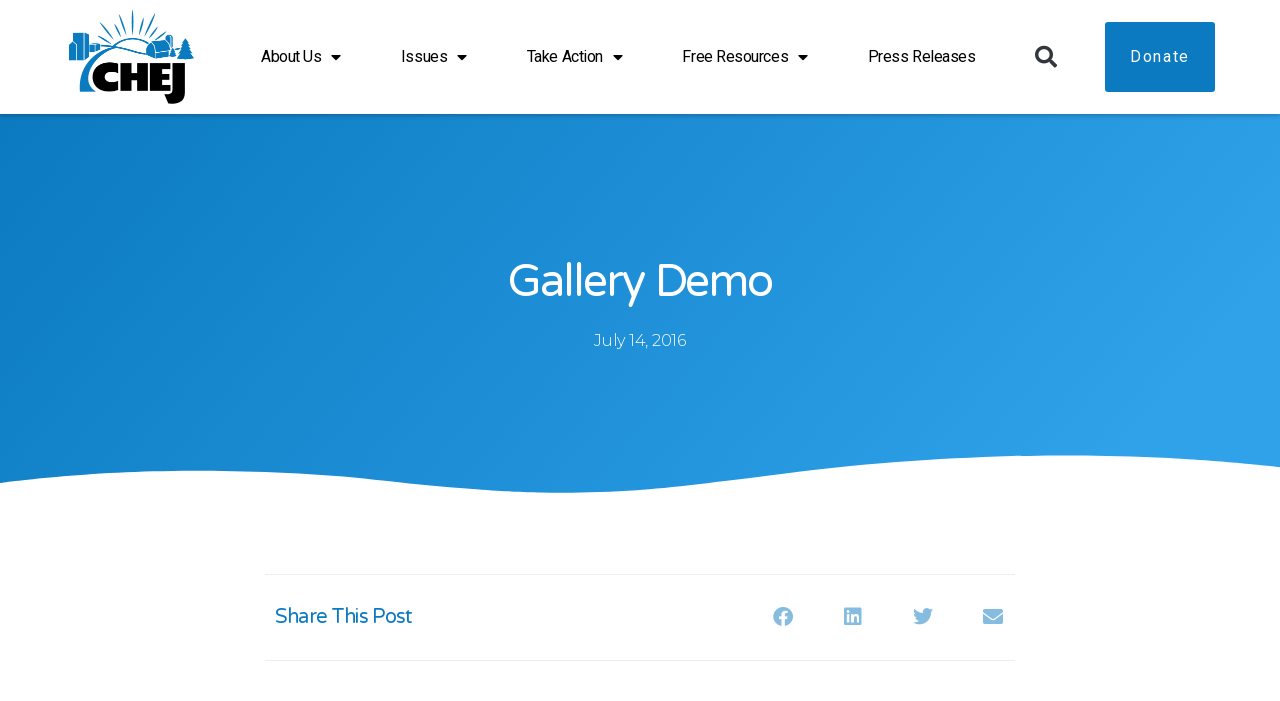

--- FILE ---
content_type: text/html; charset=UTF-8
request_url: https://chej.org/gallerydemo
body_size: 14611
content:
<!DOCTYPE html>
<html lang="en-US">
<head>
	<meta charset="UTF-8">
	<meta name="viewport" content="width=device-width, initial-scale=1.0, viewport-fit=cover" />		<meta name='robots' content='index, follow, max-image-preview:large, max-snippet:-1, max-video-preview:-1' />

	<!-- This site is optimized with the Yoast SEO plugin v26.4 - https://yoast.com/wordpress/plugins/seo/ -->
	<title>Gallery Demo - The Center for Health, Environment &amp; Justice</title>
	<link rel="canonical" href="https://chej.org/gallerydemo" />
	<meta property="og:locale" content="en_US" />
	<meta property="og:type" content="article" />
	<meta property="og:title" content="Gallery Demo - The Center for Health, Environment &amp; Justice" />
	<meta property="og:description" content="[FAG id=22241]" />
	<meta property="og:url" content="https://chej.org/gallerydemo" />
	<meta property="og:site_name" content="The Center for Health, Environment &amp; Justice" />
	<meta name="twitter:card" content="summary_large_image" />
	<script type="application/ld+json" class="yoast-schema-graph">{"@context":"https://schema.org","@graph":[{"@type":"WebPage","@id":"https://chej.org/gallerydemo","url":"https://chej.org/gallerydemo","name":"Gallery Demo - The Center for Health, Environment &amp; Justice","isPartOf":{"@id":"https://chej.org/#website"},"datePublished":"2016-07-14T17:00:54+00:00","breadcrumb":{"@id":"https://chej.org/gallerydemo#breadcrumb"},"inLanguage":"en-US","potentialAction":[{"@type":"ReadAction","target":["https://chej.org/gallerydemo"]}]},{"@type":"BreadcrumbList","@id":"https://chej.org/gallerydemo#breadcrumb","itemListElement":[{"@type":"ListItem","position":1,"name":"Home","item":"https://chej.org/"},{"@type":"ListItem","position":2,"name":"Gallery Demo"}]},{"@type":"WebSite","@id":"https://chej.org/#website","url":"https://chej.org/","name":"The Center for Health, Environment &amp; Justice","description":"","potentialAction":[{"@type":"SearchAction","target":{"@type":"EntryPoint","urlTemplate":"https://chej.org/?s={search_term_string}"},"query-input":{"@type":"PropertyValueSpecification","valueRequired":true,"valueName":"search_term_string"}}],"inLanguage":"en-US"}]}</script>
	<!-- / Yoast SEO plugin. -->


<link rel='dns-prefetch' href='//www.googletagmanager.com' />
<link rel="alternate" type="application/rss+xml" title="The Center for Health, Environment &amp; Justice &raquo; Feed" href="https://chej.org/feed" />
<link rel="alternate" type="application/rss+xml" title="The Center for Health, Environment &amp; Justice &raquo; Comments Feed" href="https://chej.org/comments/feed" />
<link rel="alternate" title="oEmbed (JSON)" type="application/json+oembed" href="https://chej.org/wp-json/oembed/1.0/embed?url=https%3A%2F%2Fchej.org%2Fgallerydemo" />
<link rel="alternate" title="oEmbed (XML)" type="text/xml+oembed" href="https://chej.org/wp-json/oembed/1.0/embed?url=https%3A%2F%2Fchej.org%2Fgallerydemo&#038;format=xml" />
<script>function cpLoadCSS(e,t,n){"use strict";var i=window.document.createElement("link"),o=t||window.document.getElementsByTagName("script")[0];return i.rel="stylesheet",i.href=e,i.media="only x",o.parentNode.insertBefore(i,o),setTimeout(function(){i.media=n||"all"}),i}</script><style>.cp-popup-container .cpro-overlay,.cp-popup-container .cp-popup-wrapper{opacity:0;visibility:hidden;display:none}</style><style id='wp-img-auto-sizes-contain-inline-css'>
img:is([sizes=auto i],[sizes^="auto," i]){contain-intrinsic-size:3000px 1500px}
/*# sourceURL=wp-img-auto-sizes-contain-inline-css */
</style>
<style id='wp-emoji-styles-inline-css'>

	img.wp-smiley, img.emoji {
		display: inline !important;
		border: none !important;
		box-shadow: none !important;
		height: 1em !important;
		width: 1em !important;
		margin: 0 0.07em !important;
		vertical-align: -0.1em !important;
		background: none !important;
		padding: 0 !important;
	}
/*# sourceURL=wp-emoji-styles-inline-css */
</style>
<link rel='stylesheet' id='wp-block-library-css' href='https://chej.org/wp-includes/css/dist/block-library/style.min.css?ver=6.9' media='all' />

<style id='classic-theme-styles-inline-css'>
/*! This file is auto-generated */
.wp-block-button__link{color:#fff;background-color:#32373c;border-radius:9999px;box-shadow:none;text-decoration:none;padding:calc(.667em + 2px) calc(1.333em + 2px);font-size:1.125em}.wp-block-file__button{background:#32373c;color:#fff;text-decoration:none}
/*# sourceURL=/wp-includes/css/classic-themes.min.css */
</style>
<script>document.addEventListener('DOMContentLoaded', function(event) {  if( typeof cpLoadCSS !== 'undefined' ) { cpLoadCSS('https://chej.org/wp-content/plugins/convertpro/assets/modules/css/cp-popup.min.css?ver=1.8.6', 0, 'all'); } }); </script>
<link rel='stylesheet' id='twentytwenty-style-css' href='https://chej.org/wp-content/themes/twentytwenty/style.css?ver=2.5' media='all' />
<style id='twentytwenty-style-inline-css'>
.color-accent,.color-accent-hover:hover,.color-accent-hover:focus,:root .has-accent-color,.has-drop-cap:not(:focus):first-letter,.wp-block-button.is-style-outline,a { color: #e22658; }blockquote,.border-color-accent,.border-color-accent-hover:hover,.border-color-accent-hover:focus { border-color: #e22658; }button,.button,.faux-button,.wp-block-button__link,.wp-block-file .wp-block-file__button,input[type="button"],input[type="reset"],input[type="submit"],.bg-accent,.bg-accent-hover:hover,.bg-accent-hover:focus,:root .has-accent-background-color,.comment-reply-link { background-color: #e22658; }.fill-children-accent,.fill-children-accent * { fill: #e22658; }:root .has-background-color,button,.button,.faux-button,.wp-block-button__link,.wp-block-file__button,input[type="button"],input[type="reset"],input[type="submit"],.wp-block-button,.comment-reply-link,.has-background.has-primary-background-color:not(.has-text-color),.has-background.has-primary-background-color *:not(.has-text-color),.has-background.has-accent-background-color:not(.has-text-color),.has-background.has-accent-background-color *:not(.has-text-color) { color: #ffffff; }:root .has-background-background-color { background-color: #ffffff; }body,.entry-title a,:root .has-primary-color { color: #000000; }:root .has-primary-background-color { background-color: #000000; }cite,figcaption,.wp-caption-text,.post-meta,.entry-content .wp-block-archives li,.entry-content .wp-block-categories li,.entry-content .wp-block-latest-posts li,.wp-block-latest-comments__comment-date,.wp-block-latest-posts__post-date,.wp-block-embed figcaption,.wp-block-image figcaption,.wp-block-pullquote cite,.comment-metadata,.comment-respond .comment-notes,.comment-respond .logged-in-as,.pagination .dots,.entry-content hr:not(.has-background),hr.styled-separator,:root .has-secondary-color { color: #6d6d6d; }:root .has-secondary-background-color { background-color: #6d6d6d; }pre,fieldset,input,textarea,table,table *,hr { border-color: #dbdbdb; }caption,code,code,kbd,samp,.wp-block-table.is-style-stripes tbody tr:nth-child(odd),:root .has-subtle-background-background-color { background-color: #dbdbdb; }.wp-block-table.is-style-stripes { border-bottom-color: #dbdbdb; }.wp-block-latest-posts.is-grid li { border-top-color: #dbdbdb; }:root .has-subtle-background-color { color: #dbdbdb; }body:not(.overlay-header) .primary-menu > li > a,body:not(.overlay-header) .primary-menu > li > .icon,.modal-menu a,.footer-menu a, .footer-widgets a:where(:not(.wp-block-button__link)),#site-footer .wp-block-button.is-style-outline,.wp-block-pullquote:before,.singular:not(.overlay-header) .entry-header a,.archive-header a,.header-footer-group .color-accent,.header-footer-group .color-accent-hover:hover { color: #cd2653; }.social-icons a,#site-footer button:not(.toggle),#site-footer .button,#site-footer .faux-button,#site-footer .wp-block-button__link,#site-footer .wp-block-file__button,#site-footer input[type="button"],#site-footer input[type="reset"],#site-footer input[type="submit"] { background-color: #cd2653; }.header-footer-group,body:not(.overlay-header) #site-header .toggle,.menu-modal .toggle { color: #000000; }body:not(.overlay-header) .primary-menu ul { background-color: #000000; }body:not(.overlay-header) .primary-menu > li > ul:after { border-bottom-color: #000000; }body:not(.overlay-header) .primary-menu ul ul:after { border-left-color: #000000; }.site-description,body:not(.overlay-header) .toggle-inner .toggle-text,.widget .post-date,.widget .rss-date,.widget_archive li,.widget_categories li,.widget cite,.widget_pages li,.widget_meta li,.widget_nav_menu li,.powered-by-wordpress,.to-the-top,.singular .entry-header .post-meta,.singular:not(.overlay-header) .entry-header .post-meta a { color: #6d6d6d; }.header-footer-group pre,.header-footer-group fieldset,.header-footer-group input,.header-footer-group textarea,.header-footer-group table,.header-footer-group table *,.footer-nav-widgets-wrapper,#site-footer,.menu-modal nav *,.footer-widgets-outer-wrapper,.footer-top { border-color: #dcd7ca; }.header-footer-group table caption,body:not(.overlay-header) .header-inner .toggle-wrapper::before { background-color: #dcd7ca; }
/*# sourceURL=twentytwenty-style-inline-css */
</style>
<link rel='stylesheet' id='twentytwenty-print-style-css' href='https://chej.org/wp-content/themes/twentytwenty/print.css?ver=2.5' media='print' />
<link rel='stylesheet' id='elementor-frontend-css' href='https://chej.org/wp-content/plugins/elementor/assets/css/frontend.min.css?ver=3.33.2' media='all' />
<link rel='stylesheet' id='widget-image-css' href='https://chej.org/wp-content/plugins/elementor/assets/css/widget-image.min.css?ver=3.33.2' media='all' />
<link rel='stylesheet' id='widget-nav-menu-css' href='https://chej.org/wp-content/plugins/elementor-pro/assets/css/widget-nav-menu.min.css?ver=3.33.1' media='all' />
<link rel='stylesheet' id='widget-search-form-css' href='https://chej.org/wp-content/plugins/elementor-pro/assets/css/widget-search-form.min.css?ver=3.33.1' media='all' />
<link rel='stylesheet' id='elementor-icons-shared-0-css' href='https://chej.org/wp-content/plugins/elementor/assets/lib/font-awesome/css/fontawesome.min.css?ver=5.15.3' media='all' />
<link rel='stylesheet' id='elementor-icons-fa-solid-css' href='https://chej.org/wp-content/plugins/elementor/assets/lib/font-awesome/css/solid.min.css?ver=5.15.3' media='all' />
<link rel='stylesheet' id='e-sticky-css' href='https://chej.org/wp-content/plugins/elementor-pro/assets/css/modules/sticky.min.css?ver=3.33.1' media='all' />
<link rel='stylesheet' id='widget-heading-css' href='https://chej.org/wp-content/plugins/elementor/assets/css/widget-heading.min.css?ver=3.33.2' media='all' />
<link rel='stylesheet' id='widget-icon-list-css' href='https://chej.org/wp-content/plugins/elementor/assets/css/widget-icon-list.min.css?ver=3.33.2' media='all' />
<link rel='stylesheet' id='widget-post-info-css' href='https://chej.org/wp-content/plugins/elementor-pro/assets/css/widget-post-info.min.css?ver=3.33.1' media='all' />
<link rel='stylesheet' id='elementor-icons-fa-regular-css' href='https://chej.org/wp-content/plugins/elementor/assets/lib/font-awesome/css/regular.min.css?ver=5.15.3' media='all' />
<link rel='stylesheet' id='e-shapes-css' href='https://chej.org/wp-content/plugins/elementor/assets/css/conditionals/shapes.min.css?ver=3.33.2' media='all' />
<link rel='stylesheet' id='widget-spacer-css' href='https://chej.org/wp-content/plugins/elementor/assets/css/widget-spacer.min.css?ver=3.33.2' media='all' />
<link rel='stylesheet' id='widget-share-buttons-css' href='https://chej.org/wp-content/plugins/elementor-pro/assets/css/widget-share-buttons.min.css?ver=3.33.1' media='all' />
<link rel='stylesheet' id='e-apple-webkit-css' href='https://chej.org/wp-content/plugins/elementor/assets/css/conditionals/apple-webkit.min.css?ver=3.33.2' media='all' />
<link rel='stylesheet' id='elementor-icons-fa-brands-css' href='https://chej.org/wp-content/plugins/elementor/assets/lib/font-awesome/css/brands.min.css?ver=5.15.3' media='all' />
<link rel='stylesheet' id='widget-post-navigation-css' href='https://chej.org/wp-content/plugins/elementor-pro/assets/css/widget-post-navigation.min.css?ver=3.33.1' media='all' />
<link rel='stylesheet' id='widget-posts-css' href='https://chej.org/wp-content/plugins/elementor-pro/assets/css/widget-posts.min.css?ver=3.33.1' media='all' />
<link rel='stylesheet' id='elementor-icons-css' href='https://chej.org/wp-content/plugins/elementor/assets/lib/eicons/css/elementor-icons.min.css?ver=5.44.0' media='all' />
<link rel='stylesheet' id='elementor-post-5-css' href='https://chej.org/wp-content/uploads/elementor/css/post-5.css?ver=1766333789' media='all' />
<link rel='stylesheet' id='uael-frontend-css' href='https://chej.org/wp-content/plugins/ultimate-elementor/assets/min-css/uael-frontend.min.css?ver=1.42.0' media='all' />
<link rel='stylesheet' id='uael-teammember-social-icons-css' href='https://chej.org/wp-content/plugins/elementor/assets/css/widget-social-icons.min.css?ver=3.24.0' media='all' />
<link rel='stylesheet' id='uael-social-share-icons-brands-css' href='https://chej.org/wp-content/plugins/elementor/assets/lib/font-awesome/css/brands.css?ver=5.15.3' media='all' />
<link rel='stylesheet' id='uael-social-share-icons-fontawesome-css' href='https://chej.org/wp-content/plugins/elementor/assets/lib/font-awesome/css/fontawesome.css?ver=5.15.3' media='all' />
<link rel='stylesheet' id='uael-nav-menu-icons-css' href='https://chej.org/wp-content/plugins/elementor/assets/lib/font-awesome/css/solid.css?ver=5.15.3' media='all' />
<link rel='stylesheet' id='elementor-post-29163-css' href='https://chej.org/wp-content/uploads/elementor/css/post-29163.css?ver=1766333789' media='all' />
<link rel='stylesheet' id='elementor-post-29177-css' href='https://chej.org/wp-content/uploads/elementor/css/post-29177.css?ver=1766333789' media='all' />
<link rel='stylesheet' id='elementor-post-29537-css' href='https://chej.org/wp-content/uploads/elementor/css/post-29537.css?ver=1766333807' media='all' />
<link rel='stylesheet' id='elementor-gf-roboto-css' href='https://fonts.googleapis.com/css?family=Roboto:100,100italic,200,200italic,300,300italic,400,400italic,500,500italic,600,600italic,700,700italic,800,800italic,900,900italic&#038;display=auto' media='all' />
<link rel='stylesheet' id='elementor-gf-robotoslab-css' href='https://fonts.googleapis.com/css?family=Roboto+Slab:100,100italic,200,200italic,300,300italic,400,400italic,500,500italic,600,600italic,700,700italic,800,800italic,900,900italic&#038;display=auto' media='all' />
<link rel='stylesheet' id='elementor-gf-lato-css' href='https://fonts.googleapis.com/css?family=Lato:100,100italic,200,200italic,300,300italic,400,400italic,500,500italic,600,600italic,700,700italic,800,800italic,900,900italic&#038;display=auto' media='all' />
<link rel='stylesheet' id='elementor-gf-varelaround-css' href='https://fonts.googleapis.com/css?family=Varela+Round:100,100italic,200,200italic,300,300italic,400,400italic,500,500italic,600,600italic,700,700italic,800,800italic,900,900italic&#038;display=auto' media='all' />
<link rel='stylesheet' id='elementor-gf-montserrat-css' href='https://fonts.googleapis.com/css?family=Montserrat:100,100italic,200,200italic,300,300italic,400,400italic,500,500italic,600,600italic,700,700italic,800,800italic,900,900italic&#038;display=auto' media='all' />
<script src="https://chej.org/wp-includes/js/jquery/jquery.min.js?ver=3.7.1" id="jquery-core-js"></script>
<script src="https://chej.org/wp-includes/js/jquery/jquery-migrate.min.js?ver=3.4.1" id="jquery-migrate-js"></script>
<script src="https://chej.org/wp-content/themes/twentytwenty/assets/js/index.js?ver=2.5" id="twentytwenty-js-js" defer data-wp-strategy="defer"></script>

<!-- Google tag (gtag.js) snippet added by Site Kit -->
<!-- Google Analytics snippet added by Site Kit -->
<script src="https://www.googletagmanager.com/gtag/js?id=G-P8MVN9CCQB" id="google_gtagjs-js" async></script>
<script id="google_gtagjs-js-after">
window.dataLayer = window.dataLayer || [];function gtag(){dataLayer.push(arguments);}
gtag("set","linker",{"domains":["chej.org"]});
gtag("js", new Date());
gtag("set", "developer_id.dZTNiMT", true);
gtag("config", "G-P8MVN9CCQB");
//# sourceURL=google_gtagjs-js-after
</script>
<link rel="https://api.w.org/" href="https://chej.org/wp-json/" /><link rel="alternate" title="JSON" type="application/json" href="https://chej.org/wp-json/wp/v2/pages/22242" /><link rel="EditURI" type="application/rsd+xml" title="RSD" href="https://chej.org/xmlrpc.php?rsd" />
<meta name="generator" content="WordPress 6.9" />
<link rel='shortlink' href='https://chej.org/?p=22242' />
<meta name="generator" content="Site Kit by Google 1.166.0" /> <style> .ppw-ppf-input-container { background-color: !important; padding: px!important; border-radius: px!important; } .ppw-ppf-input-container div.ppw-ppf-headline { font-size: px!important; font-weight: !important; color: !important; } .ppw-ppf-input-container div.ppw-ppf-desc { font-size: px!important; font-weight: !important; color: !important; } .ppw-ppf-input-container label.ppw-pwd-label { font-size: px!important; font-weight: !important; color: !important; } div.ppwp-wrong-pw-error { font-size: px!important; font-weight: !important; color: #dc3232!important; background: !important; } .ppw-ppf-input-container input[type='submit'] { color: !important; background: !important; } .ppw-ppf-input-container input[type='submit']:hover { color: !important; background: !important; } .ppw-ppf-desc-below { font-size: px!important; font-weight: !important; color: !important; } </style>  <style> .ppw-form { background-color: !important; padding: px!important; border-radius: px!important; } .ppw-headline.ppw-pcp-pf-headline { font-size: px!important; font-weight: !important; color: !important; } .ppw-description.ppw-pcp-pf-desc { font-size: px!important; font-weight: !important; color: !important; } .ppw-pcp-pf-desc-above-btn { display: block; } .ppw-pcp-pf-desc-below-form { font-size: px!important; font-weight: !important; color: !important; } .ppw-input label.ppw-pcp-password-label { font-size: px!important; font-weight: !important; color: !important; } .ppw-form input[type='submit'] { color: !important; background: !important; } .ppw-form input[type='submit']:hover { color: !important; background: !important; } div.ppw-error.ppw-pcp-pf-error-msg { font-size: px!important; font-weight: !important; color: #dc3232!important; background: !important; } </style> 	<script>document.documentElement.className = document.documentElement.className.replace( 'no-js', 'js' );</script>
	<meta name="generator" content="Elementor 3.33.2; features: additional_custom_breakpoints; settings: css_print_method-external, google_font-enabled, font_display-auto">
			<style>
				.e-con.e-parent:nth-of-type(n+4):not(.e-lazyloaded):not(.e-no-lazyload),
				.e-con.e-parent:nth-of-type(n+4):not(.e-lazyloaded):not(.e-no-lazyload) * {
					background-image: none !important;
				}
				@media screen and (max-height: 1024px) {
					.e-con.e-parent:nth-of-type(n+3):not(.e-lazyloaded):not(.e-no-lazyload),
					.e-con.e-parent:nth-of-type(n+3):not(.e-lazyloaded):not(.e-no-lazyload) * {
						background-image: none !important;
					}
				}
				@media screen and (max-height: 640px) {
					.e-con.e-parent:nth-of-type(n+2):not(.e-lazyloaded):not(.e-no-lazyload),
					.e-con.e-parent:nth-of-type(n+2):not(.e-lazyloaded):not(.e-no-lazyload) * {
						background-image: none !important;
					}
				}
			</style>
			<style id="custom-background-css">
body.custom-background { background-color: #ffffff; }
</style>
	<link rel="icon" href="https://chej.org/wp-content/uploads/2022/01/chej512-150x150.png" sizes="32x32" />
<link rel="icon" href="https://chej.org/wp-content/uploads/2022/01/chej512-300x300.png" sizes="192x192" />
<link rel="apple-touch-icon" href="https://chej.org/wp-content/uploads/2022/01/chej512-300x300.png" />
<meta name="msapplication-TileImage" content="https://chej.org/wp-content/uploads/2022/01/chej512-300x300.png" />
</head>
<body class="wp-singular page-template-default page page-id-22242 custom-background wp-embed-responsive wp-theme-twentytwenty singular enable-search-modal missing-post-thumbnail has-no-pagination not-showing-comments show-avatars footer-top-visible reduced-spacing elementor-default elementor-template-full-width elementor-kit-5 elementor-page-29537">
<a class="skip-link screen-reader-text" href="#site-content">Skip to the content</a>		<header data-elementor-type="header" data-elementor-id="29163" class="elementor elementor-29163 elementor-location-header" data-elementor-post-type="elementor_library">
					<header class="elementor-section elementor-top-section elementor-element elementor-element-762b700d elementor-section-full_width elementor-section-height-min-height elementor-section-content-middle elementor-section-height-default elementor-section-items-middle" data-id="762b700d" data-element_type="section" data-settings="{&quot;background_background&quot;:&quot;classic&quot;,&quot;sticky&quot;:&quot;top&quot;,&quot;sticky_on&quot;:[&quot;desktop&quot;],&quot;animation&quot;:&quot;none&quot;,&quot;sticky_offset&quot;:0,&quot;sticky_effects_offset&quot;:0,&quot;sticky_anchor_link_offset&quot;:0}">
						<div class="elementor-container elementor-column-gap-no">
					<div class="elementor-column elementor-col-50 elementor-top-column elementor-element elementor-element-482f9d1d" data-id="482f9d1d" data-element_type="column">
			<div class="elementor-widget-wrap elementor-element-populated">
						<div class="elementor-element elementor-element-302ec229 elementor-widget elementor-widget-image" data-id="302ec229" data-element_type="widget" data-widget_type="image.default">
				<div class="elementor-widget-container">
																<a href="https://chej.org">
							<img width="250" height="187" src="https://chej.org/wp-content/uploads/2022/01/CHEJLogo250.png" class="attachment-full size-full wp-image-29174" alt="Center for Health, Environment &amp; Justice" />								</a>
															</div>
				</div>
					</div>
		</div>
				<div class="elementor-column elementor-col-50 elementor-top-column elementor-element elementor-element-d87fcaf" data-id="d87fcaf" data-element_type="column">
			<div class="elementor-widget-wrap elementor-element-populated">
						<div class="elementor-element elementor-element-1aa3f275 elementor-nav-menu--stretch elementor-widget__width-auto elementor-nav-menu__text-align-center elementor-nav-menu--dropdown-tablet elementor-nav-menu--toggle elementor-nav-menu--burger elementor-widget elementor-widget-nav-menu" data-id="1aa3f275" data-element_type="widget" data-settings="{&quot;full_width&quot;:&quot;stretch&quot;,&quot;layout&quot;:&quot;horizontal&quot;,&quot;submenu_icon&quot;:{&quot;value&quot;:&quot;&lt;i class=\&quot;fas fa-caret-down\&quot; aria-hidden=\&quot;true\&quot;&gt;&lt;\/i&gt;&quot;,&quot;library&quot;:&quot;fa-solid&quot;},&quot;toggle&quot;:&quot;burger&quot;}" data-widget_type="nav-menu.default">
				<div class="elementor-widget-container">
								<nav aria-label="Menu" class="elementor-nav-menu--main elementor-nav-menu__container elementor-nav-menu--layout-horizontal e--pointer-text e--animation-float">
				<ul id="menu-1-1aa3f275" class="elementor-nav-menu"><li class="menu-item menu-item-type-post_type menu-item-object-page menu-item-has-children menu-item-29315"><a href="https://chej.org/about-us" class="elementor-item">About Us</a>
<ul class="sub-menu elementor-nav-menu--dropdown">
	<li class="menu-item menu-item-type-post_type menu-item-object-page menu-item-has-children menu-item-29314"><a href="https://chej.org/about-us/story" class="elementor-sub-item">Our Story</a>
	<ul class="sub-menu elementor-nav-menu--dropdown">
		<li class="menu-item menu-item-type-post_type menu-item-object-page menu-item-29320"><a href="https://chej.org/about-us/story/love-canal" class="elementor-sub-item">Love Canal</a></li>
		<li class="menu-item menu-item-type-post_type menu-item-object-page menu-item-31890"><a href="https://chej.org/about-us/story/timeline" class="elementor-sub-item">Timeline</a></li>
	</ul>
</li>
	<li class="menu-item menu-item-type-post_type menu-item-object-page menu-item-30460"><a href="https://chej.org/about-us/meet-the-team" class="elementor-sub-item">Meet the Team</a></li>
	<li class="menu-item menu-item-type-post_type menu-item-object-page menu-item-29316"><a href="https://chej.org/about-us/our-network" class="elementor-sub-item">Our Network</a></li>
	<li class="menu-item menu-item-type-post_type menu-item-object-page menu-item-29317"><a href="https://chej.org/supporters" class="elementor-sub-item">Supporters</a></li>
	<li class="menu-item menu-item-type-post_type menu-item-object-page menu-item-29318"><a href="https://chej.org/about-us/jobs" class="elementor-sub-item">Jobs &#038; Internships</a></li>
	<li class="menu-item menu-item-type-post_type menu-item-object-page menu-item-29319"><a href="https://chej.org/contact" class="elementor-sub-item">Contact Us</a></li>
</ul>
</li>
<li class="menu-item menu-item-type-post_type menu-item-object-page menu-item-has-children menu-item-29321"><a href="https://chej.org/issues" class="elementor-item">Issues</a>
<ul class="sub-menu elementor-nav-menu--dropdown">
	<li class="menu-item menu-item-type-post_type menu-item-object-page menu-item-32904"><a href="https://chej.org/east-palestine-ohio" class="elementor-sub-item">East Palestine, Ohio</a></li>
	<li class="menu-item menu-item-type-post_type menu-item-object-page menu-item-29360"><a href="https://chej.org/superfund" class="elementor-sub-item">Superfund</a></li>
	<li class="menu-item menu-item-type-post_type menu-item-object-page menu-item-29388"><a href="https://chej.org/makepolluterspay" class="elementor-sub-item">Make Polluters Pay</a></li>
	<li class="menu-item menu-item-type-post_type menu-item-object-page menu-item-29387"><a href="https://chej.org/unequalresponse" class="elementor-sub-item">Unequal Response Unequal Protection</a></li>
	<li class="menu-item menu-item-type-post_type menu-item-object-page menu-item-29366"><a href="https://chej.org/issues/fracking" class="elementor-sub-item">Fracking</a></li>
	<li class="menu-item menu-item-type-post_type menu-item-object-page menu-item-29385"><a href="https://chej.org/issues/sacrifice-zones" class="elementor-sub-item">No More Sacrifice Zones</a></li>
	<li class="menu-item menu-item-type-post_type menu-item-object-page menu-item-29371"><a href="https://chej.org/healthy-water-healthy-kids" class="elementor-sub-item">Healthy Water Healthy Kids</a></li>
	<li class="menu-item menu-item-type-post_type menu-item-object-page menu-item-29379"><a href="https://chej.org/issues/toxic-chemicals" class="elementor-sub-item">Toxic Chemicals</a></li>
	<li class="menu-item menu-item-type-post_type menu-item-object-page menu-item-29386"><a href="https://chej.org/issues/climate-change" class="elementor-sub-item">Climate Change</a></li>
</ul>
</li>
<li class="menu-item menu-item-type-post_type menu-item-object-page menu-item-has-children menu-item-29449"><a href="https://chej.org/take-action" class="elementor-item">Take Action</a>
<ul class="sub-menu elementor-nav-menu--dropdown">
	<li class="menu-item menu-item-type-post_type menu-item-object-page menu-item-29450"><a href="https://chej.org/chej-small-grants-program" class="elementor-sub-item">CHEJ Small Grants Program</a></li>
	<li class="menu-item menu-item-type-post_type menu-item-object-page menu-item-29452"><a href="https://chej.org/help/technical-assistance" class="elementor-sub-item">Science and Technical Assistance</a></li>
	<li class="menu-item menu-item-type-post_type menu-item-object-page menu-item-29454"><a href="https://chej.org/help/ongoing-coaching" class="elementor-sub-item">Ongoing Coaching</a></li>
	<li class="menu-item menu-item-type-post_type menu-item-object-page menu-item-31877"><a href="https://chej.org/take-action/earthday" class="elementor-sub-item">Earth Day</a></li>
</ul>
</li>
<li class="menu-item menu-item-type-custom menu-item-object-custom menu-item-has-children menu-item-11"><a href="#" class="elementor-item elementor-item-anchor">Free Resources</a>
<ul class="sub-menu elementor-nav-menu--dropdown">
	<li class="menu-item menu-item-type-custom menu-item-object-custom menu-item-30432"><a href="https://chej.org/resource-library" class="elementor-sub-item">Resource Library</a></li>
	<li class="menu-item menu-item-type-post_type menu-item-object-page menu-item-29451"><a href="https://chej.org/help/free-training-calls" class="elementor-sub-item">Free Training Call Recordings</a></li>
	<li class="menu-item menu-item-type-post_type menu-item-object-page menu-item-29492"><a href="https://chej.org/media/policy-experts" class="elementor-sub-item">Policy Experts</a></li>
	<li class="menu-item menu-item-type-post_type menu-item-object-page menu-item-31452"><a href="https://chej.org/toxic-tuesdays" class="elementor-sub-item">Toxic Tuesdays</a></li>
	<li class="menu-item menu-item-type-post_type menu-item-object-page menu-item-29493"><a href="https://chej.org/media/backyard-talk" class="elementor-sub-item">Backyard Talk</a></li>
	<li class="menu-item menu-item-type-post_type menu-item-object-page menu-item-29494"><a href="https://chej.org/media/news-archive" class="elementor-sub-item">News Archive</a></li>
	<li class="menu-item menu-item-type-post_type menu-item-object-page menu-item-29609"><a href="https://chej.org/chej40" class="elementor-sub-item">CHEJ&#8217;s 40th Anniversary</a></li>
	<li class="menu-item menu-item-type-post_type menu-item-object-page menu-item-31454"><a href="https://chej.org/backyard-monthly" class="elementor-sub-item">Backyard Monthly</a></li>
</ul>
</li>
<li class="menu-item menu-item-type-post_type menu-item-object-page menu-item-29476"><a href="https://chej.org/media/press-releases" class="elementor-item">Press Releases</a></li>
</ul>			</nav>
					<div class="elementor-menu-toggle" role="button" tabindex="0" aria-label="Menu Toggle" aria-expanded="false">
			<i aria-hidden="true" role="presentation" class="elementor-menu-toggle__icon--open eicon-menu-bar"></i><i aria-hidden="true" role="presentation" class="elementor-menu-toggle__icon--close eicon-close"></i>		</div>
					<nav class="elementor-nav-menu--dropdown elementor-nav-menu__container" aria-hidden="true">
				<ul id="menu-2-1aa3f275" class="elementor-nav-menu"><li class="menu-item menu-item-type-post_type menu-item-object-page menu-item-has-children menu-item-29315"><a href="https://chej.org/about-us" class="elementor-item" tabindex="-1">About Us</a>
<ul class="sub-menu elementor-nav-menu--dropdown">
	<li class="menu-item menu-item-type-post_type menu-item-object-page menu-item-has-children menu-item-29314"><a href="https://chej.org/about-us/story" class="elementor-sub-item" tabindex="-1">Our Story</a>
	<ul class="sub-menu elementor-nav-menu--dropdown">
		<li class="menu-item menu-item-type-post_type menu-item-object-page menu-item-29320"><a href="https://chej.org/about-us/story/love-canal" class="elementor-sub-item" tabindex="-1">Love Canal</a></li>
		<li class="menu-item menu-item-type-post_type menu-item-object-page menu-item-31890"><a href="https://chej.org/about-us/story/timeline" class="elementor-sub-item" tabindex="-1">Timeline</a></li>
	</ul>
</li>
	<li class="menu-item menu-item-type-post_type menu-item-object-page menu-item-30460"><a href="https://chej.org/about-us/meet-the-team" class="elementor-sub-item" tabindex="-1">Meet the Team</a></li>
	<li class="menu-item menu-item-type-post_type menu-item-object-page menu-item-29316"><a href="https://chej.org/about-us/our-network" class="elementor-sub-item" tabindex="-1">Our Network</a></li>
	<li class="menu-item menu-item-type-post_type menu-item-object-page menu-item-29317"><a href="https://chej.org/supporters" class="elementor-sub-item" tabindex="-1">Supporters</a></li>
	<li class="menu-item menu-item-type-post_type menu-item-object-page menu-item-29318"><a href="https://chej.org/about-us/jobs" class="elementor-sub-item" tabindex="-1">Jobs &#038; Internships</a></li>
	<li class="menu-item menu-item-type-post_type menu-item-object-page menu-item-29319"><a href="https://chej.org/contact" class="elementor-sub-item" tabindex="-1">Contact Us</a></li>
</ul>
</li>
<li class="menu-item menu-item-type-post_type menu-item-object-page menu-item-has-children menu-item-29321"><a href="https://chej.org/issues" class="elementor-item" tabindex="-1">Issues</a>
<ul class="sub-menu elementor-nav-menu--dropdown">
	<li class="menu-item menu-item-type-post_type menu-item-object-page menu-item-32904"><a href="https://chej.org/east-palestine-ohio" class="elementor-sub-item" tabindex="-1">East Palestine, Ohio</a></li>
	<li class="menu-item menu-item-type-post_type menu-item-object-page menu-item-29360"><a href="https://chej.org/superfund" class="elementor-sub-item" tabindex="-1">Superfund</a></li>
	<li class="menu-item menu-item-type-post_type menu-item-object-page menu-item-29388"><a href="https://chej.org/makepolluterspay" class="elementor-sub-item" tabindex="-1">Make Polluters Pay</a></li>
	<li class="menu-item menu-item-type-post_type menu-item-object-page menu-item-29387"><a href="https://chej.org/unequalresponse" class="elementor-sub-item" tabindex="-1">Unequal Response Unequal Protection</a></li>
	<li class="menu-item menu-item-type-post_type menu-item-object-page menu-item-29366"><a href="https://chej.org/issues/fracking" class="elementor-sub-item" tabindex="-1">Fracking</a></li>
	<li class="menu-item menu-item-type-post_type menu-item-object-page menu-item-29385"><a href="https://chej.org/issues/sacrifice-zones" class="elementor-sub-item" tabindex="-1">No More Sacrifice Zones</a></li>
	<li class="menu-item menu-item-type-post_type menu-item-object-page menu-item-29371"><a href="https://chej.org/healthy-water-healthy-kids" class="elementor-sub-item" tabindex="-1">Healthy Water Healthy Kids</a></li>
	<li class="menu-item menu-item-type-post_type menu-item-object-page menu-item-29379"><a href="https://chej.org/issues/toxic-chemicals" class="elementor-sub-item" tabindex="-1">Toxic Chemicals</a></li>
	<li class="menu-item menu-item-type-post_type menu-item-object-page menu-item-29386"><a href="https://chej.org/issues/climate-change" class="elementor-sub-item" tabindex="-1">Climate Change</a></li>
</ul>
</li>
<li class="menu-item menu-item-type-post_type menu-item-object-page menu-item-has-children menu-item-29449"><a href="https://chej.org/take-action" class="elementor-item" tabindex="-1">Take Action</a>
<ul class="sub-menu elementor-nav-menu--dropdown">
	<li class="menu-item menu-item-type-post_type menu-item-object-page menu-item-29450"><a href="https://chej.org/chej-small-grants-program" class="elementor-sub-item" tabindex="-1">CHEJ Small Grants Program</a></li>
	<li class="menu-item menu-item-type-post_type menu-item-object-page menu-item-29452"><a href="https://chej.org/help/technical-assistance" class="elementor-sub-item" tabindex="-1">Science and Technical Assistance</a></li>
	<li class="menu-item menu-item-type-post_type menu-item-object-page menu-item-29454"><a href="https://chej.org/help/ongoing-coaching" class="elementor-sub-item" tabindex="-1">Ongoing Coaching</a></li>
	<li class="menu-item menu-item-type-post_type menu-item-object-page menu-item-31877"><a href="https://chej.org/take-action/earthday" class="elementor-sub-item" tabindex="-1">Earth Day</a></li>
</ul>
</li>
<li class="menu-item menu-item-type-custom menu-item-object-custom menu-item-has-children menu-item-11"><a href="#" class="elementor-item elementor-item-anchor" tabindex="-1">Free Resources</a>
<ul class="sub-menu elementor-nav-menu--dropdown">
	<li class="menu-item menu-item-type-custom menu-item-object-custom menu-item-30432"><a href="https://chej.org/resource-library" class="elementor-sub-item" tabindex="-1">Resource Library</a></li>
	<li class="menu-item menu-item-type-post_type menu-item-object-page menu-item-29451"><a href="https://chej.org/help/free-training-calls" class="elementor-sub-item" tabindex="-1">Free Training Call Recordings</a></li>
	<li class="menu-item menu-item-type-post_type menu-item-object-page menu-item-29492"><a href="https://chej.org/media/policy-experts" class="elementor-sub-item" tabindex="-1">Policy Experts</a></li>
	<li class="menu-item menu-item-type-post_type menu-item-object-page menu-item-31452"><a href="https://chej.org/toxic-tuesdays" class="elementor-sub-item" tabindex="-1">Toxic Tuesdays</a></li>
	<li class="menu-item menu-item-type-post_type menu-item-object-page menu-item-29493"><a href="https://chej.org/media/backyard-talk" class="elementor-sub-item" tabindex="-1">Backyard Talk</a></li>
	<li class="menu-item menu-item-type-post_type menu-item-object-page menu-item-29494"><a href="https://chej.org/media/news-archive" class="elementor-sub-item" tabindex="-1">News Archive</a></li>
	<li class="menu-item menu-item-type-post_type menu-item-object-page menu-item-29609"><a href="https://chej.org/chej40" class="elementor-sub-item" tabindex="-1">CHEJ&#8217;s 40th Anniversary</a></li>
	<li class="menu-item menu-item-type-post_type menu-item-object-page menu-item-31454"><a href="https://chej.org/backyard-monthly" class="elementor-sub-item" tabindex="-1">Backyard Monthly</a></li>
</ul>
</li>
<li class="menu-item menu-item-type-post_type menu-item-object-page menu-item-29476"><a href="https://chej.org/media/press-releases" class="elementor-item" tabindex="-1">Press Releases</a></li>
</ul>			</nav>
						</div>
				</div>
				<div class="elementor-element elementor-element-0f57b7e elementor-search-form--skin-full_screen elementor-widget__width-auto elementor-widget elementor-widget-search-form" data-id="0f57b7e" data-element_type="widget" data-settings="{&quot;skin&quot;:&quot;full_screen&quot;}" data-widget_type="search-form.default">
				<div class="elementor-widget-container">
							<search role="search">
			<form class="elementor-search-form" action="https://chej.org" method="get">
												<div class="elementor-search-form__toggle" role="button" tabindex="0" aria-label="Search">
					<i aria-hidden="true" class="fas fa-search"></i>				</div>
								<div class="elementor-search-form__container">
					<label class="elementor-screen-only" for="elementor-search-form-0f57b7e">Search</label>

					
					<input id="elementor-search-form-0f57b7e" placeholder="Search CHEJ" class="elementor-search-form__input" type="search" name="s" value="">
					
					
										<div class="dialog-lightbox-close-button dialog-close-button" role="button" tabindex="0" aria-label="Close this search box.">
						<i aria-hidden="true" class="eicon-close"></i>					</div>
									</div>
			</form>
		</search>
						</div>
				</div>
				<div class="elementor-element elementor-element-5a4e3c31 elementor-widget__width-auto elementor-widget elementor-widget-button" data-id="5a4e3c31" data-element_type="widget" data-widget_type="button.default">
				<div class="elementor-widget-container">
									<div class="elementor-button-wrapper">
					<a class="elementor-button elementor-button-link elementor-size-lg" href="https://secure.actblue.com/donate/chej">
						<span class="elementor-button-content-wrapper">
									<span class="elementor-button-text">Donate</span>
					</span>
					</a>
				</div>
								</div>
				</div>
					</div>
		</div>
					</div>
		</header>
				</header>
				<div data-elementor-type="single-post" data-elementor-id="29537" class="elementor elementor-29537 elementor-location-single post-22242 page type-page status-publish hentry" data-elementor-post-type="elementor_library">
					<section class="elementor-section elementor-top-section elementor-element elementor-element-480b1ed1 elementor-section-height-min-height elementor-section-boxed elementor-section-height-default elementor-section-items-middle" data-id="480b1ed1" data-element_type="section" data-settings="{&quot;background_background&quot;:&quot;gradient&quot;,&quot;shape_divider_bottom&quot;:&quot;waves&quot;}">
							<div class="elementor-background-overlay"></div>
						<div class="elementor-shape elementor-shape-bottom" aria-hidden="true" data-negative="false">
			<svg xmlns="http://www.w3.org/2000/svg" viewBox="0 0 1000 100" preserveAspectRatio="none">
	<path class="elementor-shape-fill" d="M421.9,6.5c22.6-2.5,51.5,0.4,75.5,5.3c23.6,4.9,70.9,23.5,100.5,35.7c75.8,32.2,133.7,44.5,192.6,49.7
	c23.6,2.1,48.7,3.5,103.4-2.5c54.7-6,106.2-25.6,106.2-25.6V0H0v30.3c0,0,72,32.6,158.4,30.5c39.2-0.7,92.8-6.7,134-22.4
	c21.2-8.1,52.2-18.2,79.7-24.2C399.3,7.9,411.6,7.5,421.9,6.5z"/>
</svg>		</div>
					<div class="elementor-container elementor-column-gap-default">
					<div class="elementor-column elementor-col-100 elementor-top-column elementor-element elementor-element-5dde738d" data-id="5dde738d" data-element_type="column">
			<div class="elementor-widget-wrap elementor-element-populated">
						<div class="elementor-element elementor-element-41908355 elementor-widget elementor-widget-theme-post-title elementor-page-title elementor-widget-heading" data-id="41908355" data-element_type="widget" data-widget_type="theme-post-title.default">
				<div class="elementor-widget-container">
					<h1 class="elementor-heading-title elementor-size-default">Gallery Demo</h1>				</div>
				</div>
				<div class="elementor-element elementor-element-32cbce26 elementor-align-center elementor-widget elementor-widget-post-info" data-id="32cbce26" data-element_type="widget" data-widget_type="post-info.default">
				<div class="elementor-widget-container">
							<ul class="elementor-inline-items elementor-icon-list-items elementor-post-info">
								<li class="elementor-icon-list-item elementor-repeater-item-ef11192 elementor-inline-item" itemprop="datePublished">
						<a href="https://chej.org/2016/07/14">
														<span class="elementor-icon-list-text elementor-post-info__item elementor-post-info__item--type-date">
										<time>July 14, 2016</time>					</span>
									</a>
				</li>
				</ul>
						</div>
				</div>
					</div>
		</div>
					</div>
		</section>
				<section class="elementor-section elementor-top-section elementor-element elementor-element-71e7a7f elementor-section-boxed elementor-section-height-default elementor-section-height-default" data-id="71e7a7f" data-element_type="section">
						<div class="elementor-container elementor-column-gap-default">
					<div class="elementor-column elementor-col-100 elementor-top-column elementor-element elementor-element-13d491c0" data-id="13d491c0" data-element_type="column">
			<div class="elementor-widget-wrap elementor-element-populated">
						<div class="elementor-element elementor-element-d883393 elementor-widget elementor-widget-spacer" data-id="d883393" data-element_type="widget" data-widget_type="spacer.default">
				<div class="elementor-widget-container">
							<div class="elementor-spacer">
			<div class="elementor-spacer-inner"></div>
		</div>
						</div>
				</div>
				<div class="elementor-element elementor-element-73e430bf elementor-widget elementor-widget-spacer" data-id="73e430bf" data-element_type="widget" data-widget_type="spacer.default">
				<div class="elementor-widget-container">
							<div class="elementor-spacer">
			<div class="elementor-spacer-inner"></div>
		</div>
						</div>
				</div>
				<section class="elementor-section elementor-inner-section elementor-element elementor-element-303456e2 elementor-section-boxed elementor-section-height-default elementor-section-height-default" data-id="303456e2" data-element_type="section">
						<div class="elementor-container elementor-column-gap-default">
					<div class="elementor-column elementor-col-50 elementor-inner-column elementor-element elementor-element-712d27c9" data-id="712d27c9" data-element_type="column">
			<div class="elementor-widget-wrap elementor-element-populated">
						<div class="elementor-element elementor-element-44d1e2ad elementor-widget elementor-widget-heading" data-id="44d1e2ad" data-element_type="widget" data-widget_type="heading.default">
				<div class="elementor-widget-container">
					<h2 class="elementor-heading-title elementor-size-default">Share This Post</h2>				</div>
				</div>
					</div>
		</div>
				<div class="elementor-column elementor-col-50 elementor-inner-column elementor-element elementor-element-6473382b" data-id="6473382b" data-element_type="column">
			<div class="elementor-widget-wrap elementor-element-populated">
						<div class="elementor-element elementor-element-1babf688 elementor-share-buttons--view-icon elementor-share-buttons--skin-flat elementor-share-buttons--color-custom elementor-share-buttons--shape-square elementor-grid-0 elementor-widget elementor-widget-share-buttons" data-id="1babf688" data-element_type="widget" data-widget_type="share-buttons.default">
				<div class="elementor-widget-container">
							<div class="elementor-grid" role="list">
								<div class="elementor-grid-item" role="listitem">
						<div class="elementor-share-btn elementor-share-btn_facebook" role="button" tabindex="0" aria-label="Share on facebook">
															<span class="elementor-share-btn__icon">
								<i class="fab fa-facebook" aria-hidden="true"></i>							</span>
																				</div>
					</div>
									<div class="elementor-grid-item" role="listitem">
						<div class="elementor-share-btn elementor-share-btn_linkedin" role="button" tabindex="0" aria-label="Share on linkedin">
															<span class="elementor-share-btn__icon">
								<i class="fab fa-linkedin" aria-hidden="true"></i>							</span>
																				</div>
					</div>
									<div class="elementor-grid-item" role="listitem">
						<div class="elementor-share-btn elementor-share-btn_twitter" role="button" tabindex="0" aria-label="Share on twitter">
															<span class="elementor-share-btn__icon">
								<i class="fab fa-twitter" aria-hidden="true"></i>							</span>
																				</div>
					</div>
									<div class="elementor-grid-item" role="listitem">
						<div class="elementor-share-btn elementor-share-btn_email" role="button" tabindex="0" aria-label="Share on email">
															<span class="elementor-share-btn__icon">
								<i class="fas fa-envelope" aria-hidden="true"></i>							</span>
																				</div>
					</div>
						</div>
						</div>
				</div>
					</div>
		</div>
					</div>
		</section>
				<div class="elementor-element elementor-element-1a691e7b elementor-widget elementor-widget-spacer" data-id="1a691e7b" data-element_type="widget" data-widget_type="spacer.default">
				<div class="elementor-widget-container">
							<div class="elementor-spacer">
			<div class="elementor-spacer-inner"></div>
		</div>
						</div>
				</div>
				<div class="elementor-element elementor-element-3432c491 elementor-widget elementor-widget-theme-post-content" data-id="3432c491" data-element_type="widget" data-widget_type="theme-post-content.default">
				<div class="elementor-widget-container">
					<p>[FAG id=22241]</p>
<span class="cp-load-after-post"></span>				</div>
				</div>
				<div class="elementor-element elementor-element-443583f elementor-post-navigation-borders-yes elementor-widget elementor-widget-post-navigation" data-id="443583f" data-element_type="widget" data-widget_type="post-navigation.default">
				<div class="elementor-widget-container">
							<div class="elementor-post-navigation" role="navigation" aria-label="Post Navigation">
			<div class="elementor-post-navigation__prev elementor-post-navigation__link">
				<a href="https://chej.org/publications-2/love-canal-a-chronology-of-events" rel="prev"><span class="post-navigation__arrow-wrapper post-navigation__arrow-prev"><i aria-hidden="true" class="fas fa-angle-left"></i><span class="elementor-screen-only">Prev</span></span><span class="elementor-post-navigation__link__prev"><span class="post-navigation__prev--label">Previous</span><span class="post-navigation__prev--title">Love Canal A Chronology of Events</span></span></a>			</div>
							<div class="elementor-post-navigation__separator-wrapper">
					<div class="elementor-post-navigation__separator"></div>
				</div>
						<div class="elementor-post-navigation__next elementor-post-navigation__link">
				<a href="https://chej.org/help/free-training-calls" rel="next"><span class="elementor-post-navigation__link__next"><span class="post-navigation__next--label">Next</span><span class="post-navigation__next--title">Free Training Call Recordings</span></span><span class="post-navigation__arrow-wrapper post-navigation__arrow-next"><i aria-hidden="true" class="fas fa-angle-right"></i><span class="elementor-screen-only">Next</span></span></a>			</div>
		</div>
						</div>
				</div>
				<div class="elementor-element elementor-element-3c9a68ff elementor-widget elementor-widget-heading" data-id="3c9a68ff" data-element_type="widget" data-widget_type="heading.default">
				<div class="elementor-widget-container">
					<h2 class="elementor-heading-title elementor-size-default">More To Explore</h2>				</div>
				</div>
				<div class="elementor-element elementor-element-38638413 elementor-grid-2 elementor-posts--align-center elementor-grid-tablet-2 elementor-grid-mobile-1 elementor-posts--thumbnail-top elementor-card-shadow-yes elementor-posts__hover-gradient elementor-widget elementor-widget-posts" data-id="38638413" data-element_type="widget" data-settings="{&quot;cards_columns&quot;:&quot;2&quot;,&quot;cards_row_gap&quot;:{&quot;unit&quot;:&quot;px&quot;,&quot;size&quot;:&quot;30&quot;,&quot;sizes&quot;:[]},&quot;cards_columns_tablet&quot;:&quot;2&quot;,&quot;cards_columns_mobile&quot;:&quot;1&quot;,&quot;cards_row_gap_tablet&quot;:{&quot;unit&quot;:&quot;px&quot;,&quot;size&quot;:&quot;&quot;,&quot;sizes&quot;:[]},&quot;cards_row_gap_mobile&quot;:{&quot;unit&quot;:&quot;px&quot;,&quot;size&quot;:&quot;&quot;,&quot;sizes&quot;:[]}}" data-widget_type="posts.cards">
				<div class="elementor-widget-container">
							<div class="elementor-posts-container elementor-posts elementor-posts--skin-cards elementor-grid" role="list">
				<article class="elementor-post elementor-grid-item post-34573 post type-post status-publish format-standard hentry category-backyardtalk category-homepage" role="listitem">
			<div class="elementor-post__card">
				<div class="elementor-post__text">
				<h3 class="elementor-post__title">
			<a href="https://chej.org/top-5-strategies-for-social-branding" >
				Top 5 Strategies for Social Branding &amp; Communication to Advance Advocacy			</a>
		</h3>
				<div class="elementor-post__excerpt">
			<p>Social media offers a direct line to share stories from frontline communities whose concerns too often go unheard in traditional media. A single post or</p>
		</div>
				</div>
				<div class="elementor-post__meta-data">
					<span class="elementor-post-author">
			chejadmin		</span>
				<span class="elementor-post-date">
			November 5, 2025		</span>
				</div>
					</div>
		</article>
				<article class="elementor-post elementor-grid-item post-34568 post type-post status-publish format-standard hentry category-backyardtalk category-homepage" role="listitem">
			<div class="elementor-post__card">
				<div class="elementor-post__text">
				<h3 class="elementor-post__title">
			<a href="https://chej.org/texas-superfund-site" >
				Texas Superfund Site Community Demanding Cancer Data &#038; Health Officials Won’t Give It Up?			</a>
		</h3>
				<div class="elementor-post__excerpt">
			<p>By Sharon Franklin. David Leffler, Public Health Watch recently reported on a Superfund site, where the Texas Department of State Health Services (DSHS) scientists conducted</p>
		</div>
				</div>
				<div class="elementor-post__meta-data">
					<span class="elementor-post-author">
			chejadmin		</span>
				<span class="elementor-post-date">
			October 23, 2025		</span>
				</div>
					</div>
		</article>
				</div>
		
						</div>
				</div>
					</div>
		</div>
					</div>
		</section>
				</div>
				<footer data-elementor-type="footer" data-elementor-id="29177" class="elementor elementor-29177 elementor-location-footer" data-elementor-post-type="elementor_library">
					<footer class="elementor-section elementor-top-section elementor-element elementor-element-35cbc35 elementor-section-boxed elementor-section-height-default elementor-section-height-default" data-id="35cbc35" data-element_type="section" data-settings="{&quot;background_background&quot;:&quot;classic&quot;}">
						<div class="elementor-container elementor-column-gap-default">
					<div class="elementor-column elementor-col-100 elementor-top-column elementor-element elementor-element-cdb1a5a" data-id="cdb1a5a" data-element_type="column">
			<div class="elementor-widget-wrap elementor-element-populated">
						<section class="elementor-section elementor-inner-section elementor-element elementor-element-4347eec elementor-section-boxed elementor-section-height-default elementor-section-height-default" data-id="4347eec" data-element_type="section">
						<div class="elementor-container elementor-column-gap-default">
					<div class="elementor-column elementor-col-33 elementor-inner-column elementor-element elementor-element-72da69b" data-id="72da69b" data-element_type="column">
			<div class="elementor-widget-wrap elementor-element-populated">
						<div class="elementor-element elementor-element-499932f elementor-widget elementor-widget-heading" data-id="499932f" data-element_type="widget" data-widget_type="heading.default">
				<div class="elementor-widget-container">
					<h4 class="elementor-heading-title elementor-size-default">Get Started</h4>				</div>
				</div>
				<div class="elementor-element elementor-element-aa05c32 elementor-align-left elementor-icon-list--layout-traditional elementor-list-item-link-full_width elementor-widget elementor-widget-icon-list" data-id="aa05c32" data-element_type="widget" data-widget_type="icon-list.default">
				<div class="elementor-widget-container">
							<ul class="elementor-icon-list-items">
							<li class="elementor-icon-list-item">
											<a href="https://secure.actblue.com/donate/chej">

											<span class="elementor-icon-list-text">Donate</span>
											</a>
									</li>
								<li class="elementor-icon-list-item">
											<a href="https://chej.org/resource-library">

											<span class="elementor-icon-list-text">Resources</span>
											</a>
									</li>
								<li class="elementor-icon-list-item">
											<a href="https://chej.org/media/backyard-talk">

											<span class="elementor-icon-list-text">Backyard Talk Blog</span>
											</a>
									</li>
								<li class="elementor-icon-list-item">
											<a href="https://chej.org/media/press-releases">

											<span class="elementor-icon-list-text">Press Releases</span>
											</a>
									</li>
						</ul>
						</div>
				</div>
				<div class="elementor-element elementor-element-2e74afe elementor-widget elementor-widget-heading" data-id="2e74afe" data-element_type="widget" data-widget_type="heading.default">
				<div class="elementor-widget-container">
					<h4 class="elementor-heading-title elementor-size-default">Learn More</h4>				</div>
				</div>
				<div class="elementor-element elementor-element-c169cd4 elementor-align-left elementor-icon-list--layout-traditional elementor-list-item-link-full_width elementor-widget elementor-widget-icon-list" data-id="c169cd4" data-element_type="widget" data-widget_type="icon-list.default">
				<div class="elementor-widget-container">
							<ul class="elementor-icon-list-items">
							<li class="elementor-icon-list-item">
										<span class="elementor-icon-list-text">Sitemap</span>
									</li>
								<li class="elementor-icon-list-item">
										<span class="elementor-icon-list-text">Privacy Policy</span>
									</li>
						</ul>
						</div>
				</div>
					</div>
		</div>
				<div class="elementor-column elementor-col-33 elementor-inner-column elementor-element elementor-element-41811d4" data-id="41811d4" data-element_type="column">
			<div class="elementor-widget-wrap elementor-element-populated">
						<div class="elementor-element elementor-element-212f7d9 elementor-widget elementor-widget-heading" data-id="212f7d9" data-element_type="widget" data-widget_type="heading.default">
				<div class="elementor-widget-container">
					<h4 class="elementor-heading-title elementor-size-default"><a href="https://chej.org/about-us">About</a></h4>				</div>
				</div>
				<div class="elementor-element elementor-element-96c857e elementor-align-left elementor-icon-list--layout-traditional elementor-list-item-link-full_width elementor-widget elementor-widget-icon-list" data-id="96c857e" data-element_type="widget" data-widget_type="icon-list.default">
				<div class="elementor-widget-container">
							<ul class="elementor-icon-list-items">
							<li class="elementor-icon-list-item">
											<a href="https://chej.org/about-us/story">

											<span class="elementor-icon-list-text">Our History</span>
											</a>
									</li>
								<li class="elementor-icon-list-item">
											<a href="https://chej.org/about-us/story/love-canal">

											<span class="elementor-icon-list-text">Love Canal</span>
											</a>
									</li>
								<li class="elementor-icon-list-item">
											<a href="https://chej.org/about-us/jobs">

												<span class="elementor-icon-list-icon">
							<i aria-hidden="true" class="fas fa-check"></i>						</span>
										<span class="elementor-icon-list-text">Careers</span>
											</a>
									</li>
						</ul>
						</div>
				</div>
				<div class="elementor-element elementor-element-bc920b1 elementor-widget elementor-widget-heading" data-id="bc920b1" data-element_type="widget" data-widget_type="heading.default">
				<div class="elementor-widget-container">
					<h4 class="elementor-heading-title elementor-size-default">Follow Us</h4>				</div>
				</div>
				<div class="elementor-element elementor-element-daee092 elementor-align-left elementor-icon-list--layout-traditional elementor-list-item-link-full_width elementor-widget elementor-widget-icon-list" data-id="daee092" data-element_type="widget" data-widget_type="icon-list.default">
				<div class="elementor-widget-container">
							<ul class="elementor-icon-list-items">
							<li class="elementor-icon-list-item">
											<a href="https://www.facebook.com/CHEJfans/">

												<span class="elementor-icon-list-icon">
							<i aria-hidden="true" class="fab fa-facebook"></i>						</span>
										<span class="elementor-icon-list-text">Facebook</span>
											</a>
									</li>
								<li class="elementor-icon-list-item">
											<a href="https://twitter.com/chej">

												<span class="elementor-icon-list-icon">
							<i aria-hidden="true" class="fab fa-twitter"></i>						</span>
										<span class="elementor-icon-list-text">Twitter</span>
											</a>
									</li>
								<li class="elementor-icon-list-item">
											<a href="https://www.youtube.com/channel/UCxVlsudFDVZGpjOuRAEAnPQ">

												<span class="elementor-icon-list-icon">
							<i aria-hidden="true" class="fab fa-youtube"></i>						</span>
										<span class="elementor-icon-list-text">YouTube</span>
											</a>
									</li>
								<li class="elementor-icon-list-item">
											<a href="https://www.instagram.com/chej_org">

												<span class="elementor-icon-list-icon">
							<i aria-hidden="true" class="fab fa-instagram"></i>						</span>
										<span class="elementor-icon-list-text">Instagram</span>
											</a>
									</li>
						</ul>
						</div>
				</div>
					</div>
		</div>
				<div class="elementor-column elementor-col-33 elementor-inner-column elementor-element elementor-element-c4576f6" data-id="c4576f6" data-element_type="column">
			<div class="elementor-widget-wrap elementor-element-populated">
						<div class="elementor-element elementor-element-8426992 elementor-widget elementor-widget-heading" data-id="8426992" data-element_type="widget" data-widget_type="heading.default">
				<div class="elementor-widget-container">
					<p class="elementor-heading-title elementor-size-default">Sign up for Email from CHEJ</p>				</div>
				</div>
				<div class="elementor-element elementor-element-3d20f11 elementor-widget elementor-widget-shortcode" data-id="3d20f11" data-element_type="widget" id="formcontainer1" data-widget_type="shortcode.default">
				<div class="elementor-widget-container">
							<div class="elementor-shortcode"><link href='https://actionnetwork.org/css/style-embed-whitelabel-v3.css' rel='stylesheet' type='text/css' /><script src='https://actionnetwork.org/widgets/v4/form/sign-up-for-email-fron-chej?format=js&source=widget'></script><div id='can-form-area-sign-up-for-email-fron-chej' style='width: 100%'><!-- this div is the target for our HTML insertion --></div></div>
						</div>
				</div>
					</div>
		</div>
					</div>
		</section>
				<section class="elementor-section elementor-inner-section elementor-element elementor-element-fdf1c9f elementor-section-content-middle elementor-section-boxed elementor-section-height-default elementor-section-height-default" data-id="fdf1c9f" data-element_type="section">
						<div class="elementor-container elementor-column-gap-default">
					<div class="elementor-column elementor-col-50 elementor-inner-column elementor-element elementor-element-6e80e09" data-id="6e80e09" data-element_type="column">
			<div class="elementor-widget-wrap elementor-element-populated">
						<div class="elementor-element elementor-element-9dba341 elementor-widget elementor-widget-image" data-id="9dba341" data-element_type="widget" data-widget_type="image.default">
				<div class="elementor-widget-container">
																<a href="https://chej.org">
							<img width="250" height="187" src="https://chej.org/wp-content/uploads/2022/01/CHEJLogo250White.png" class="attachment-large size-large wp-image-29180" alt="Center for Health, Environment &amp; Justice" />								</a>
															</div>
				</div>
					</div>
		</div>
				<div class="elementor-column elementor-col-50 elementor-inner-column elementor-element elementor-element-012b0de" data-id="012b0de" data-element_type="column">
			<div class="elementor-widget-wrap elementor-element-populated">
						<div class="elementor-element elementor-element-b045ce5 elementor-widget elementor-widget-text-editor" data-id="b045ce5" data-element_type="widget" data-widget_type="text-editor.default">
				<div class="elementor-widget-container">
									7139 Shreve Road, <br>Falls Church, VA 22046								</div>
				</div>
				<div class="elementor-element elementor-element-80b4f26 elementor-widget elementor-widget-heading" data-id="80b4f26" data-element_type="widget" data-widget_type="heading.default">
				<div class="elementor-widget-container">
					<p class="elementor-heading-title elementor-size-default">Copyright 2025 © All rights Reserved<br>
Site by Expansive Reach </p>				</div>
				</div>
					</div>
		</div>
					</div>
		</section>
					</div>
		</div>
					</div>
		</footer>
				</footer>
		
<script type="speculationrules">
{"prefetch":[{"source":"document","where":{"and":[{"href_matches":"/*"},{"not":{"href_matches":["/wp-*.php","/wp-admin/*","/wp-content/uploads/*","/wp-content/*","/wp-content/plugins/*","/wp-content/themes/twentytwenty/*","/*\\?(.+)"]}},{"not":{"selector_matches":"a[rel~=\"nofollow\"]"}},{"not":{"selector_matches":".no-prefetch, .no-prefetch a"}}]},"eagerness":"conservative"}]}
</script>
				<script type="text/javascript">
				(function() {
					// Global page view and session tracking for UAEL Modal Popup feature
					try {
						// Session tracking: increment if this is a new session
						
						// Check if any popup on this page uses current page tracking
						var hasCurrentPageTracking = false;
						var currentPagePopups = [];
						// Check all modal popups on this page for current page tracking
						if (typeof jQuery !== 'undefined') {
							jQuery('.uael-modal-parent-wrapper').each(function() {
								var scope = jQuery(this).data('page-views-scope');
								var enabled = jQuery(this).data('page-views-enabled');
								var popupId = jQuery(this).attr('id').replace('-overlay', '');	
								if (enabled === 'yes' && scope === 'current') {
									hasCurrentPageTracking = true;
									currentPagePopups.push(popupId);
								}
							});
						}
						// Global tracking: ALWAYS increment if ANY popup on the site uses global tracking
												// Current page tracking: increment per-page counters
						if (hasCurrentPageTracking && currentPagePopups.length > 0) {
							var currentUrl = window.location.href;
							var urlKey = 'uael_page_views_' + btoa(currentUrl).replace(/[^a-zA-Z0-9]/g, '').substring(0, 50);
							var currentPageViews = parseInt(localStorage.getItem(urlKey) || '0');
							currentPageViews++;
							localStorage.setItem(urlKey, currentPageViews.toString());
							// Store URL mapping for each popup
							for (var i = 0; i < currentPagePopups.length; i++) {
								var popupUrlKey = 'uael_popup_' + currentPagePopups[i] + '_url_key';
								localStorage.setItem(popupUrlKey, urlKey);
							}
						}
					} catch (e) {
						// Silently fail if localStorage is not available
					}
				})();
				</script>
							<script>
				const lazyloadRunObserver = () => {
					const lazyloadBackgrounds = document.querySelectorAll( `.e-con.e-parent:not(.e-lazyloaded)` );
					const lazyloadBackgroundObserver = new IntersectionObserver( ( entries ) => {
						entries.forEach( ( entry ) => {
							if ( entry.isIntersecting ) {
								let lazyloadBackground = entry.target;
								if( lazyloadBackground ) {
									lazyloadBackground.classList.add( 'e-lazyloaded' );
								}
								lazyloadBackgroundObserver.unobserve( entry.target );
							}
						});
					}, { rootMargin: '200px 0px 200px 0px' } );
					lazyloadBackgrounds.forEach( ( lazyloadBackground ) => {
						lazyloadBackgroundObserver.observe( lazyloadBackground );
					} );
				};
				const events = [
					'DOMContentLoaded',
					'elementor/lazyload/observe',
				];
				events.forEach( ( event ) => {
					document.addEventListener( event, lazyloadRunObserver );
				} );
			</script>
			<script src="https://chej.org/wp-content/plugins/elementor/assets/js/webpack.runtime.min.js?ver=3.33.2" id="elementor-webpack-runtime-js"></script>
<script src="https://chej.org/wp-content/plugins/elementor/assets/js/frontend-modules.min.js?ver=3.33.2" id="elementor-frontend-modules-js"></script>
<script src="https://chej.org/wp-includes/js/jquery/ui/core.min.js?ver=1.13.3" id="jquery-ui-core-js"></script>
<script id="elementor-frontend-js-extra">
var uael_particles_script = {"uael_particles_url":"https://chej.org/wp-content/plugins/ultimate-elementor/assets/min-js/uael-particles.min.js","particles_url":"https://chej.org/wp-content/plugins/ultimate-elementor/assets/lib/particles/particles.min.js","snowflakes_image":"https://chej.org/wp-content/plugins/ultimate-elementor/assets/img/snowflake.svg","gift":"https://chej.org/wp-content/plugins/ultimate-elementor/assets/img/gift.png","tree":"https://chej.org/wp-content/plugins/ultimate-elementor/assets/img/tree.png","skull":"https://chej.org/wp-content/plugins/ultimate-elementor/assets/img/skull.png","ghost":"https://chej.org/wp-content/plugins/ultimate-elementor/assets/img/ghost.png","moon":"https://chej.org/wp-content/plugins/ultimate-elementor/assets/img/moon.png","bat":"https://chej.org/wp-content/plugins/ultimate-elementor/assets/img/bat.png","pumpkin":"https://chej.org/wp-content/plugins/ultimate-elementor/assets/img/pumpkin.png"};
//# sourceURL=elementor-frontend-js-extra
</script>
<script id="elementor-frontend-js-before">
var elementorFrontendConfig = {"environmentMode":{"edit":false,"wpPreview":false,"isScriptDebug":false},"i18n":{"shareOnFacebook":"Share on Facebook","shareOnTwitter":"Share on Twitter","pinIt":"Pin it","download":"Download","downloadImage":"Download image","fullscreen":"Fullscreen","zoom":"Zoom","share":"Share","playVideo":"Play Video","previous":"Previous","next":"Next","close":"Close","a11yCarouselPrevSlideMessage":"Previous slide","a11yCarouselNextSlideMessage":"Next slide","a11yCarouselFirstSlideMessage":"This is the first slide","a11yCarouselLastSlideMessage":"This is the last slide","a11yCarouselPaginationBulletMessage":"Go to slide"},"is_rtl":false,"breakpoints":{"xs":0,"sm":480,"md":768,"lg":1025,"xl":1440,"xxl":1600},"responsive":{"breakpoints":{"mobile":{"label":"Mobile Portrait","value":767,"default_value":767,"direction":"max","is_enabled":true},"mobile_extra":{"label":"Mobile Landscape","value":880,"default_value":880,"direction":"max","is_enabled":false},"tablet":{"label":"Tablet Portrait","value":1024,"default_value":1024,"direction":"max","is_enabled":true},"tablet_extra":{"label":"Tablet Landscape","value":1200,"default_value":1200,"direction":"max","is_enabled":false},"laptop":{"label":"Laptop","value":1366,"default_value":1366,"direction":"max","is_enabled":false},"widescreen":{"label":"Widescreen","value":2400,"default_value":2400,"direction":"min","is_enabled":false}},"hasCustomBreakpoints":false},"version":"3.33.2","is_static":false,"experimentalFeatures":{"additional_custom_breakpoints":true,"theme_builder_v2":true,"home_screen":true,"global_classes_should_enforce_capabilities":true,"e_variables":true,"cloud-library":true,"e_opt_in_v4_page":true,"import-export-customization":true,"e_pro_variables":true},"urls":{"assets":"https:\/\/chej.org\/wp-content\/plugins\/elementor\/assets\/","ajaxurl":"https:\/\/chej.org\/wp-admin\/admin-ajax.php","uploadUrl":"https:\/\/chej.org\/wp-content\/uploads"},"nonces":{"floatingButtonsClickTracking":"73b5d602e0"},"swiperClass":"swiper","settings":{"page":[],"editorPreferences":[]},"kit":{"active_breakpoints":["viewport_mobile","viewport_tablet"],"global_image_lightbox":"yes","lightbox_enable_counter":"yes","lightbox_enable_fullscreen":"yes","lightbox_enable_zoom":"yes","lightbox_enable_share":"yes","lightbox_title_src":"title","lightbox_description_src":"description"},"post":{"id":22242,"title":"Gallery%20Demo%20-%20The%20Center%20for%20Health%2C%20Environment%20%26%20Justice","excerpt":"","featuredImage":false}};
//# sourceURL=elementor-frontend-js-before
</script>
<script src="https://chej.org/wp-content/plugins/elementor/assets/js/frontend.min.js?ver=3.33.2" id="elementor-frontend-js"></script>
<script id="elementor-frontend-js-after">
window.scope_array = [];
								window.backend = 0;
								jQuery.cachedScript = function( url, options ) {
									// Allow user to set any option except for dataType, cache, and url.
									options = jQuery.extend( options || {}, {
										dataType: "script",
										cache: true,
										url: url
									});
									// Return the jqXHR object so we can chain callbacks.
									return jQuery.ajax( options );
								};
							    jQuery( window ).on( "elementor/frontend/init", function() {
									elementorFrontend.hooks.addAction( "frontend/element_ready/global", function( $scope, $ ){
										if ( "undefined" == typeof $scope ) {
												return;
										}
										if ( $scope.hasClass( "uael-particle-yes" ) ) {
											window.scope_array.push( $scope );
											$scope.find(".uael-particle-wrapper").addClass("js-is-enabled");
										}else{
											return;
										}
										if(elementorFrontend.isEditMode() && $scope.find(".uael-particle-wrapper").hasClass("js-is-enabled") && window.backend == 0 ){
											var uael_url = uael_particles_script.uael_particles_url;

											jQuery.cachedScript( uael_url );
											window.backend = 1;
										}else if(elementorFrontend.isEditMode()){
											var uael_url = uael_particles_script.uael_particles_url;
											jQuery.cachedScript( uael_url ).done(function(){
												var flag = true;
											});
										}
									});
								});

								// Added both `document` and `window` event listeners to address issues where some users faced problems with the `document` event not triggering as expected.
								// Define cachedScript globally to avoid redefining it.

								jQuery.cachedScript = function(url, options) {
									options = jQuery.extend(options || {}, {
										dataType: "script",
										cache: true,
										url: url
									});
									return jQuery.ajax(options); // Return the jqXHR object so we can chain callbacks
								};

								let uael_particle_loaded = false; //flag to prevent multiple script loads.

								jQuery( document ).on( "ready elementor/popup/show", () => {
										loadParticleScript();
								});

								jQuery( window ).one( "elementor/frontend/init", () => {
								 	if (!uael_particle_loaded) {
										loadParticleScript();
									}
								});
								
								function loadParticleScript(){
								 	// Use jQuery to check for the presence of the element
									if (jQuery(".uael-particle-yes").length < 1) {
										return;
									}
									
									uael_particle_loaded = true;
									var uael_url = uael_particles_script.uael_particles_url;
									// Call the cachedScript function
									jQuery.cachedScript(uael_url);
								}
//# sourceURL=elementor-frontend-js-after
</script>
<script src="https://chej.org/wp-content/plugins/elementor-pro/assets/lib/smartmenus/jquery.smartmenus.min.js?ver=1.2.1" id="smartmenus-js"></script>
<script src="https://chej.org/wp-content/plugins/elementor-pro/assets/lib/sticky/jquery.sticky.min.js?ver=3.33.1" id="e-sticky-js"></script>
<script src="https://chej.org/wp-includes/js/imagesloaded.min.js?ver=5.0.0" id="imagesloaded-js"></script>
<script id="cp-popup-script-js-extra">
var cp_ajax = {"url":"https://chej.org/wp-admin/admin-ajax.php","ajax_nonce":"6869339603","assets_url":"https://chej.org/wp-content/plugins/convertpro/assets/","not_connected_to_mailer":"This form is not connected with any mailer service! Please contact web administrator.","timer_labels":"Years,Months,Weeks,Days,Hours,Minutes,Seconds","timer_labels_singular":"Year,Month,Week,Day,Hour,Minute,Second","image_on_ready":"","cpro_mx_valid":"0","invalid_email_id":"Invalid Email Address!"};
var cp_pro = {"inactive_time":"60"};
var cp_pro_url_cookie = {"days":"30"};
var cp_v2_ab_tests = {"cp_v2_ab_tests_object":[]};
//# sourceURL=cp-popup-script-js-extra
</script>
<script defer="defer" src="https://chej.org/wp-content/plugins/convertpro/assets/modules/js/cp-popup.min.js?ver=1.8.6" id="cp-popup-script-js"></script>
<script src="https://chej.org/wp-content/plugins/elementor-pro/assets/js/webpack-pro.runtime.min.js?ver=3.33.1" id="elementor-pro-webpack-runtime-js"></script>
<script src="https://chej.org/wp-includes/js/dist/hooks.min.js?ver=dd5603f07f9220ed27f1" id="wp-hooks-js"></script>
<script src="https://chej.org/wp-includes/js/dist/i18n.min.js?ver=c26c3dc7bed366793375" id="wp-i18n-js"></script>
<script id="wp-i18n-js-after">
wp.i18n.setLocaleData( { 'text direction\u0004ltr': [ 'ltr' ] } );
//# sourceURL=wp-i18n-js-after
</script>
<script id="elementor-pro-frontend-js-before">
var ElementorProFrontendConfig = {"ajaxurl":"https:\/\/chej.org\/wp-admin\/admin-ajax.php","nonce":"5f8e9849d3","urls":{"assets":"https:\/\/chej.org\/wp-content\/plugins\/elementor-pro\/assets\/","rest":"https:\/\/chej.org\/wp-json\/"},"settings":{"lazy_load_background_images":true},"popup":{"hasPopUps":false},"shareButtonsNetworks":{"facebook":{"title":"Facebook","has_counter":true},"twitter":{"title":"Twitter"},"linkedin":{"title":"LinkedIn","has_counter":true},"pinterest":{"title":"Pinterest","has_counter":true},"reddit":{"title":"Reddit","has_counter":true},"vk":{"title":"VK","has_counter":true},"odnoklassniki":{"title":"OK","has_counter":true},"tumblr":{"title":"Tumblr"},"digg":{"title":"Digg"},"skype":{"title":"Skype"},"stumbleupon":{"title":"StumbleUpon","has_counter":true},"mix":{"title":"Mix"},"telegram":{"title":"Telegram"},"pocket":{"title":"Pocket","has_counter":true},"xing":{"title":"XING","has_counter":true},"whatsapp":{"title":"WhatsApp"},"email":{"title":"Email"},"print":{"title":"Print"},"x-twitter":{"title":"X"},"threads":{"title":"Threads"}},"facebook_sdk":{"lang":"en_US","app_id":""},"lottie":{"defaultAnimationUrl":"https:\/\/chej.org\/wp-content\/plugins\/elementor-pro\/modules\/lottie\/assets\/animations\/default.json"}};
//# sourceURL=elementor-pro-frontend-js-before
</script>
<script src="https://chej.org/wp-content/plugins/elementor-pro/assets/js/frontend.min.js?ver=3.33.1" id="elementor-pro-frontend-js"></script>
<script src="https://chej.org/wp-content/plugins/elementor-pro/assets/js/elements-handlers.min.js?ver=3.33.1" id="pro-elements-handlers-js"></script>
<script id="wp-emoji-settings" type="application/json">
{"baseUrl":"https://s.w.org/images/core/emoji/17.0.2/72x72/","ext":".png","svgUrl":"https://s.w.org/images/core/emoji/17.0.2/svg/","svgExt":".svg","source":{"concatemoji":"https://chej.org/wp-includes/js/wp-emoji-release.min.js?ver=6.9"}}
</script>
<script type="module">
/*! This file is auto-generated */
const a=JSON.parse(document.getElementById("wp-emoji-settings").textContent),o=(window._wpemojiSettings=a,"wpEmojiSettingsSupports"),s=["flag","emoji"];function i(e){try{var t={supportTests:e,timestamp:(new Date).valueOf()};sessionStorage.setItem(o,JSON.stringify(t))}catch(e){}}function c(e,t,n){e.clearRect(0,0,e.canvas.width,e.canvas.height),e.fillText(t,0,0);t=new Uint32Array(e.getImageData(0,0,e.canvas.width,e.canvas.height).data);e.clearRect(0,0,e.canvas.width,e.canvas.height),e.fillText(n,0,0);const a=new Uint32Array(e.getImageData(0,0,e.canvas.width,e.canvas.height).data);return t.every((e,t)=>e===a[t])}function p(e,t){e.clearRect(0,0,e.canvas.width,e.canvas.height),e.fillText(t,0,0);var n=e.getImageData(16,16,1,1);for(let e=0;e<n.data.length;e++)if(0!==n.data[e])return!1;return!0}function u(e,t,n,a){switch(t){case"flag":return n(e,"\ud83c\udff3\ufe0f\u200d\u26a7\ufe0f","\ud83c\udff3\ufe0f\u200b\u26a7\ufe0f")?!1:!n(e,"\ud83c\udde8\ud83c\uddf6","\ud83c\udde8\u200b\ud83c\uddf6")&&!n(e,"\ud83c\udff4\udb40\udc67\udb40\udc62\udb40\udc65\udb40\udc6e\udb40\udc67\udb40\udc7f","\ud83c\udff4\u200b\udb40\udc67\u200b\udb40\udc62\u200b\udb40\udc65\u200b\udb40\udc6e\u200b\udb40\udc67\u200b\udb40\udc7f");case"emoji":return!a(e,"\ud83e\u1fac8")}return!1}function f(e,t,n,a){let r;const o=(r="undefined"!=typeof WorkerGlobalScope&&self instanceof WorkerGlobalScope?new OffscreenCanvas(300,150):document.createElement("canvas")).getContext("2d",{willReadFrequently:!0}),s=(o.textBaseline="top",o.font="600 32px Arial",{});return e.forEach(e=>{s[e]=t(o,e,n,a)}),s}function r(e){var t=document.createElement("script");t.src=e,t.defer=!0,document.head.appendChild(t)}a.supports={everything:!0,everythingExceptFlag:!0},new Promise(t=>{let n=function(){try{var e=JSON.parse(sessionStorage.getItem(o));if("object"==typeof e&&"number"==typeof e.timestamp&&(new Date).valueOf()<e.timestamp+604800&&"object"==typeof e.supportTests)return e.supportTests}catch(e){}return null}();if(!n){if("undefined"!=typeof Worker&&"undefined"!=typeof OffscreenCanvas&&"undefined"!=typeof URL&&URL.createObjectURL&&"undefined"!=typeof Blob)try{var e="postMessage("+f.toString()+"("+[JSON.stringify(s),u.toString(),c.toString(),p.toString()].join(",")+"));",a=new Blob([e],{type:"text/javascript"});const r=new Worker(URL.createObjectURL(a),{name:"wpTestEmojiSupports"});return void(r.onmessage=e=>{i(n=e.data),r.terminate(),t(n)})}catch(e){}i(n=f(s,u,c,p))}t(n)}).then(e=>{for(const n in e)a.supports[n]=e[n],a.supports.everything=a.supports.everything&&a.supports[n],"flag"!==n&&(a.supports.everythingExceptFlag=a.supports.everythingExceptFlag&&a.supports[n]);var t;a.supports.everythingExceptFlag=a.supports.everythingExceptFlag&&!a.supports.flag,a.supports.everything||((t=a.source||{}).concatemoji?r(t.concatemoji):t.wpemoji&&t.twemoji&&(r(t.twemoji),r(t.wpemoji)))});
//# sourceURL=https://chej.org/wp-includes/js/wp-emoji-loader.min.js
</script>

</body>
</html>


--- FILE ---
content_type: text/css; charset=UTF-8
request_url: https://chej.org/wp-content/uploads/elementor/css/post-29537.css?ver=1766333807
body_size: 1968
content:
.elementor-29537 .elementor-element.elementor-element-480b1ed1:not(.elementor-motion-effects-element-type-background), .elementor-29537 .elementor-element.elementor-element-480b1ed1 > .elementor-motion-effects-container > .elementor-motion-effects-layer{background-color:transparent;background-image:linear-gradient(130deg, var( --e-global-color-8c2de82 ) 0%, var( --e-global-color-750a6bf ) 89%);}.elementor-29537 .elementor-element.elementor-element-480b1ed1 > .elementor-container{max-width:750px;min-height:220px;}.elementor-29537 .elementor-element.elementor-element-480b1ed1 > .elementor-background-overlay{opacity:0.15;transition:background 0.3s, border-radius 0.3s, opacity 0.3s;}.elementor-29537 .elementor-element.elementor-element-480b1ed1{transition:background 0.3s, border 0.3s, border-radius 0.3s, box-shadow 0.3s;}.elementor-29537 .elementor-element.elementor-element-480b1ed1 > .elementor-shape-bottom svg{width:calc(260% + 1.3px);height:40px;transform:translateX(-50%) rotateY(180deg);}.elementor-29537 .elementor-element.elementor-element-5dde738d > .elementor-element-populated{padding:0px 50px 0px 50px;}.elementor-widget-theme-post-title .elementor-heading-title{font-family:var( --e-global-typography-primary-font-family ), Sans-serif;font-weight:var( --e-global-typography-primary-font-weight );}.elementor-29537 .elementor-element.elementor-element-41908355{text-align:center;}.elementor-29537 .elementor-element.elementor-element-41908355 .elementor-heading-title{font-family:"Varela Round", Sans-serif;font-size:45px;font-weight:300;text-transform:capitalize;line-height:1.2em;color:#ffffff;}.elementor-widget-post-info .elementor-icon-list-item{font-family:var( --e-global-typography-text-font-family ), Sans-serif;font-weight:var( --e-global-typography-text-font-weight );}.elementor-29537 .elementor-element.elementor-element-32cbce26 .elementor-icon-list-items:not(.elementor-inline-items) .elementor-icon-list-item:not(:last-child){padding-bottom:calc(50px/2);}.elementor-29537 .elementor-element.elementor-element-32cbce26 .elementor-icon-list-items:not(.elementor-inline-items) .elementor-icon-list-item:not(:first-child){margin-top:calc(50px/2);}.elementor-29537 .elementor-element.elementor-element-32cbce26 .elementor-icon-list-items.elementor-inline-items .elementor-icon-list-item{margin-right:calc(50px/2);margin-left:calc(50px/2);}.elementor-29537 .elementor-element.elementor-element-32cbce26 .elementor-icon-list-items.elementor-inline-items{margin-right:calc(-50px/2);margin-left:calc(-50px/2);}body.rtl .elementor-29537 .elementor-element.elementor-element-32cbce26 .elementor-icon-list-items.elementor-inline-items .elementor-icon-list-item:after{left:calc(-50px/2);}body:not(.rtl) .elementor-29537 .elementor-element.elementor-element-32cbce26 .elementor-icon-list-items.elementor-inline-items .elementor-icon-list-item:after{right:calc(-50px/2);}.elementor-29537 .elementor-element.elementor-element-32cbce26 .elementor-icon-list-item:not(:last-child):after{content:"";height:100%;border-color:#ffffff;}.elementor-29537 .elementor-element.elementor-element-32cbce26 .elementor-icon-list-items:not(.elementor-inline-items) .elementor-icon-list-item:not(:last-child):after{border-top-style:solid;border-top-width:1px;}.elementor-29537 .elementor-element.elementor-element-32cbce26 .elementor-icon-list-items.elementor-inline-items .elementor-icon-list-item:not(:last-child):after{border-left-style:solid;}.elementor-29537 .elementor-element.elementor-element-32cbce26 .elementor-inline-items .elementor-icon-list-item:not(:last-child):after{border-left-width:1px;}.elementor-29537 .elementor-element.elementor-element-32cbce26 .elementor-icon-list-icon{width:0px;}.elementor-29537 .elementor-element.elementor-element-32cbce26 .elementor-icon-list-icon i{font-size:0px;}.elementor-29537 .elementor-element.elementor-element-32cbce26 .elementor-icon-list-icon svg{--e-icon-list-icon-size:0px;}.elementor-29537 .elementor-element.elementor-element-32cbce26 .elementor-icon-list-text, .elementor-29537 .elementor-element.elementor-element-32cbce26 .elementor-icon-list-text a{color:#ffffff;}.elementor-29537 .elementor-element.elementor-element-32cbce26 .elementor-icon-list-item{font-family:"Montserrat", Sans-serif;font-size:16px;font-weight:300;}.elementor-29537 .elementor-element.elementor-element-71e7a7f > .elementor-container{max-width:750px;}.elementor-29537 .elementor-element.elementor-element-71e7a7f{margin-top:-120px;margin-bottom:0px;}.elementor-29537 .elementor-element.elementor-element-13d491c0 > .elementor-widget-wrap > .elementor-widget:not(.elementor-widget__width-auto):not(.elementor-widget__width-initial):not(:last-child):not(.elementor-absolute){margin-bottom:10px;}.elementor-29537 .elementor-element.elementor-element-13d491c0 > .elementor-element-populated{padding:0px 0px 0px 0px;}.elementor-widget-theme-post-featured-image .widget-image-caption{font-family:var( --e-global-typography-text-font-family ), Sans-serif;font-weight:var( --e-global-typography-text-font-weight );}.elementor-29537 .elementor-element.elementor-element-664abf98 img{border-radius:15px 15px 15px 15px;box-shadow:0px 0px 20px 0px rgba(0,0,0,0.2);}.elementor-29537 .elementor-element.elementor-element-d883393{--spacer-size:50px;}.elementor-widget-theme-post-excerpt .elementor-widget-container{font-family:var( --e-global-typography-text-font-family ), Sans-serif;font-weight:var( --e-global-typography-text-font-weight );}.elementor-29537 .elementor-element.elementor-element-57abea5 .elementor-widget-container{font-family:"Montserrat", Sans-serif;font-size:20px;line-height:1.5em;color:#3d4459;}.elementor-29537 .elementor-element.elementor-element-73e430bf{--spacer-size:50px;}.elementor-29537 .elementor-element.elementor-element-303456e2{border-style:solid;border-width:1px 0px 1px 0px;border-color:rgba(159,163,173,0.2);padding:20px 0px 20px 0px;}.elementor-bc-flex-widget .elementor-29537 .elementor-element.elementor-element-712d27c9.elementor-column .elementor-widget-wrap{align-items:center;}.elementor-29537 .elementor-element.elementor-element-712d27c9.elementor-column.elementor-element[data-element_type="column"] > .elementor-widget-wrap.elementor-element-populated{align-content:center;align-items:center;}.elementor-widget-heading .elementor-heading-title{font-family:var( --e-global-typography-primary-font-family ), Sans-serif;font-weight:var( --e-global-typography-primary-font-weight );}.elementor-29537 .elementor-element.elementor-element-44d1e2ad .elementor-heading-title{font-family:"Varela Round", Sans-serif;font-size:20px;font-weight:300;text-transform:capitalize;line-height:1.2em;color:var( --e-global-color-8c2de82 );}.elementor-29537 .elementor-element.elementor-element-6473382b > .elementor-element-populated{padding:0px 0px 0px 0px;}.elementor-29537 .elementor-element.elementor-element-1babf688{--alignment:right;--grid-side-margin:20px;--grid-column-gap:20px;--grid-row-gap:0px;--grid-bottom-margin:0px;--e-share-buttons-primary-color:#ffffff;--e-share-buttons-secondary-color:#0B7AC080;}.elementor-29537 .elementor-element.elementor-element-1babf688 .elementor-share-btn{font-size:calc(1px * 10);}.elementor-29537 .elementor-element.elementor-element-1babf688 .elementor-share-btn__icon{--e-share-buttons-icon-size:2em;}.elementor-29537 .elementor-element.elementor-element-1babf688 .elementor-share-btn:hover{--e-share-buttons-secondary-color:var( --e-global-color-8c2de82 );}.elementor-29537 .elementor-element.elementor-element-1a691e7b{--spacer-size:50px;}.elementor-widget-theme-post-content{font-family:var( --e-global-typography-text-font-family ), Sans-serif;font-weight:var( --e-global-typography-text-font-weight );}.elementor-29537 .elementor-element.elementor-element-3432c491{text-align:left;color:#000000;font-family:"Roboto", Sans-serif;font-size:16px;font-weight:400;line-height:1.6em;}.elementor-widget-post-navigation span.post-navigation__prev--label, .elementor-widget-post-navigation span.post-navigation__next--label{font-family:var( --e-global-typography-secondary-font-family ), Sans-serif;font-weight:var( --e-global-typography-secondary-font-weight );}.elementor-widget-post-navigation span.post-navigation__prev--title, .elementor-widget-post-navigation span.post-navigation__next--title{font-family:var( --e-global-typography-secondary-font-family ), Sans-serif;font-weight:var( --e-global-typography-secondary-font-weight );}.elementor-29537 .elementor-element.elementor-element-443583f > .elementor-widget-container{margin:0px 0px 50px 0px;}.elementor-29537 .elementor-element.elementor-element-443583f span.post-navigation__prev--label{color:var( --e-global-color-8c2de82 );}.elementor-29537 .elementor-element.elementor-element-443583f span.post-navigation__next--label{color:var( --e-global-color-8c2de82 );}.elementor-29537 .elementor-element.elementor-element-443583f span.post-navigation__prev--label, .elementor-29537 .elementor-element.elementor-element-443583f span.post-navigation__next--label{font-family:"Varela Round", Sans-serif;font-size:16px;}.elementor-29537 .elementor-element.elementor-element-443583f span.post-navigation__prev--title, .elementor-29537 .elementor-element.elementor-element-443583f span.post-navigation__next--title{color:#3d4459;font-family:"Montserrat", Sans-serif;font-size:18px;font-weight:300;}.elementor-29537 .elementor-element.elementor-element-443583f .post-navigation__arrow-wrapper{color:var( --e-global-color-8c2de82 );fill:var( --e-global-color-8c2de82 );font-size:20px;}.elementor-29537 .elementor-element.elementor-element-443583f .elementor-post-navigation__link a {gap:20px;}.elementor-29537 .elementor-element.elementor-element-443583f .elementor-post-navigation__separator{background-color:rgba(159,163,173,0.2);width:1px;}.elementor-29537 .elementor-element.elementor-element-443583f .elementor-post-navigation{color:rgba(159,163,173,0.2);border-block-width:1px;padding:45px 0;}.elementor-29537 .elementor-element.elementor-element-443583f .elementor-post-navigation__next.elementor-post-navigation__link{width:calc(50% - (1px / 2));}.elementor-29537 .elementor-element.elementor-element-443583f .elementor-post-navigation__prev.elementor-post-navigation__link{width:calc(50% - (1px / 2));}.elementor-29537 .elementor-element.elementor-element-3c9a68ff .elementor-heading-title{font-family:"Varela Round", Sans-serif;font-size:24px;font-weight:300;text-transform:capitalize;line-height:1.2em;color:var( --e-global-color-9fd8806 );}.elementor-widget-posts .elementor-post__title, .elementor-widget-posts .elementor-post__title a{font-family:var( --e-global-typography-primary-font-family ), Sans-serif;font-weight:var( --e-global-typography-primary-font-weight );}.elementor-widget-posts .elementor-post__meta-data{font-family:var( --e-global-typography-secondary-font-family ), Sans-serif;font-weight:var( --e-global-typography-secondary-font-weight );}.elementor-widget-posts .elementor-post__excerpt p{font-family:var( --e-global-typography-text-font-family ), Sans-serif;font-weight:var( --e-global-typography-text-font-weight );}.elementor-widget-posts a.elementor-post__read-more{font-family:var( --e-global-typography-accent-font-family ), Sans-serif;font-weight:var( --e-global-typography-accent-font-weight );}.elementor-widget-posts .elementor-post__card .elementor-post__badge{font-family:var( --e-global-typography-accent-font-family ), Sans-serif;font-weight:var( --e-global-typography-accent-font-weight );}.elementor-widget-posts .elementor-pagination{font-family:var( --e-global-typography-secondary-font-family ), Sans-serif;font-weight:var( --e-global-typography-secondary-font-weight );}.elementor-widget-posts .elementor-button{font-family:var( --e-global-typography-accent-font-family ), Sans-serif;font-weight:var( --e-global-typography-accent-font-weight );}.elementor-widget-posts .e-load-more-message{font-family:var( --e-global-typography-secondary-font-family ), Sans-serif;font-weight:var( --e-global-typography-secondary-font-weight );}.elementor-29537 .elementor-element.elementor-element-38638413{--grid-row-gap:30px;--grid-column-gap:30px;}.elementor-29537 .elementor-element.elementor-element-38638413 > .elementor-widget-container{margin:35px 0px 0px 0px;}.elementor-29537 .elementor-element.elementor-element-38638413 .elementor-posts-container .elementor-post__thumbnail{padding-bottom:calc( 0.5 * 100% );}.elementor-29537 .elementor-element.elementor-element-38638413:after{content:"0.5";}.elementor-29537 .elementor-element.elementor-element-38638413 .elementor-post__thumbnail__link{width:100%;}.elementor-29537 .elementor-element.elementor-element-38638413 .elementor-post__meta-data span + span:before{content:"•";}.elementor-29537 .elementor-element.elementor-element-38638413 .elementor-post__card{border-radius:10px;}.elementor-29537 .elementor-element.elementor-element-38638413 .elementor-post__text{padding:0 35px;margin-top:10px;}.elementor-29537 .elementor-element.elementor-element-38638413 .elementor-post__meta-data{padding:10px 35px;color:rgba(61,68,89,0.5);font-family:"Montserrat", Sans-serif;font-size:14px;}.elementor-29537 .elementor-element.elementor-element-38638413 .elementor-post__avatar{padding-right:35px;padding-left:35px;}.elementor-29537 .elementor-element.elementor-element-38638413 .elementor-post__title, .elementor-29537 .elementor-element.elementor-element-38638413 .elementor-post__title a{color:var( --e-global-color-8c2de82 );font-family:"Varela Round", Sans-serif;font-size:20px;text-transform:capitalize;line-height:1.4em;}.elementor-29537 .elementor-element.elementor-element-38638413 .elementor-post__meta-data span:before{color:rgba(61,68,89,0.5);}.elementor-29537 .elementor-element.elementor-element-38638413 .elementor-post__excerpt p{font-family:"Montserrat", Sans-serif;font-size:16px;}.elementor-29537 .elementor-element.elementor-element-38638413 .elementor-post__excerpt{margin-bottom:20px;}body.elementor-page-29537:not(.elementor-motion-effects-element-type-background), body.elementor-page-29537 > .elementor-motion-effects-container > .elementor-motion-effects-layer{background-color:var( --e-global-color-a872a0b );}@media(max-width:1024px){.elementor-29537 .elementor-element.elementor-element-480b1ed1 > .elementor-container{min-height:350px;}.elementor-29537 .elementor-element.elementor-element-480b1ed1 > .elementor-shape-bottom svg{height:65px;}.elementor-29537 .elementor-element.elementor-element-480b1ed1{padding:0% 5% 0% 5%;}.elementor-29537 .elementor-element.elementor-element-41908355 .elementor-heading-title{font-size:40px;}.elementor-29537 .elementor-element.elementor-element-71e7a7f{padding:0px 30px 0px 30px;}.elementor-29537 .elementor-element.elementor-element-44d1e2ad .elementor-heading-title{font-size:24px;} .elementor-29537 .elementor-element.elementor-element-1babf688{--grid-side-margin:20px;--grid-column-gap:20px;--grid-row-gap:0px;--grid-bottom-margin:0px;}.elementor-29537 .elementor-element.elementor-element-3c9a68ff .elementor-heading-title{font-size:24px;}}@media(max-width:767px){.elementor-29537 .elementor-element.elementor-element-480b1ed1 > .elementor-container{min-height:320px;}.elementor-29537 .elementor-element.elementor-element-480b1ed1 > .elementor-shape-bottom svg{height:32px;}.elementor-29537 .elementor-element.elementor-element-480b1ed1{padding:10% 5% 0% 5%;}.elementor-29537 .elementor-element.elementor-element-5dde738d > .elementor-element-populated{padding:0px 0px 0px 0px;}.elementor-29537 .elementor-element.elementor-element-41908355{text-align:center;}.elementor-29537 .elementor-element.elementor-element-41908355 .elementor-heading-title{font-size:30px;}.elementor-29537 .elementor-element.elementor-element-71e7a7f{padding:20px 20px 0px 20px;}.elementor-29537 .elementor-element.elementor-element-664abf98{text-align:center;}.elementor-29537 .elementor-element.elementor-element-44d1e2ad{text-align:center;}.elementor-29537 .elementor-element.elementor-element-44d1e2ad .elementor-heading-title{font-size:24px;line-height:1.4em;}.elementor-29537 .elementor-element.elementor-element-1babf688{--alignment:center;} .elementor-29537 .elementor-element.elementor-element-1babf688{--grid-side-margin:20px;--grid-column-gap:20px;--grid-row-gap:0px;--grid-bottom-margin:0px;}.elementor-29537 .elementor-element.elementor-element-3c9a68ff{text-align:center;}.elementor-29537 .elementor-element.elementor-element-3c9a68ff .elementor-heading-title{font-size:24px;line-height:1.4em;}.elementor-29537 .elementor-element.elementor-element-38638413 .elementor-posts-container .elementor-post__thumbnail{padding-bottom:calc( 0.5 * 100% );}.elementor-29537 .elementor-element.elementor-element-38638413:after{content:"0.5";}.elementor-29537 .elementor-element.elementor-element-38638413 .elementor-post__thumbnail__link{width:100%;}}